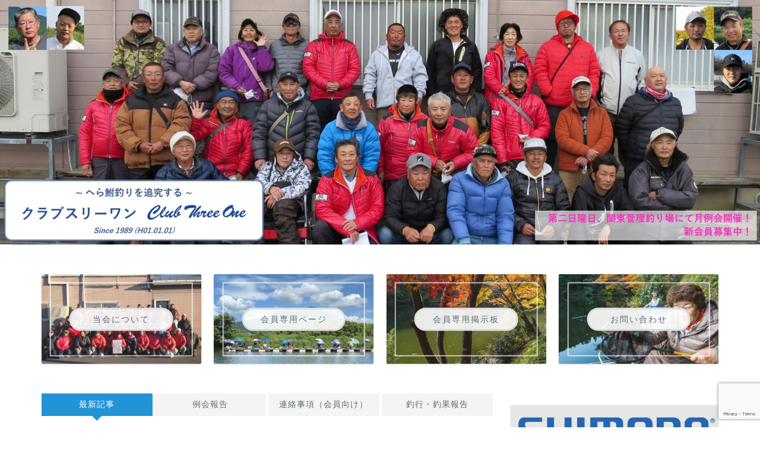

--- FILE ---
content_type: text/html; charset=UTF-8
request_url: http://clubthreeone.com/
body_size: 21726
content:
<!DOCTYPE html>
<html lang="ja">
<head prefix="og: http://ogp.me/ns# fb: http://ogp.me/ns/fb# article: http://ogp.me/ns/article#">
<meta charset="utf-8">
<meta http-equiv="X-UA-Compatible" content="IE=edge">
<meta name="viewport" content="width=device-width, initial-scale=1">
<!-- ここからOGP -->
<meta property="og:type" content="blog">
	<meta property="og:title" content="クラブスリーワン">
	<meta property="og:url" content="https://clubthreeone.com">
			<meta property="og:description" content="">
				<meta property="og:image" content="https://clubthreeone.com/wp-content/uploads/2025/04/トップ_v7.jpg">
	<meta property="og:site_name" content="クラブスリーワン">
<meta property="fb:admins" content="">
<meta name="twitter:card" content="summary">
<!-- ここまでOGP --> 

<link rel="canonical" href="https://clubthreeone.com">
<title>クラブスリーワン -</title>

		<!-- All in One SEO 4.9.3 - aioseo.com -->
	<meta name="robots" content="max-image-preview:large" />
	<link rel="canonical" href="https://clubthreeone.com/" />
	<link rel="next" href="https://clubthreeone.com/page/2/" />
	<meta name="generator" content="All in One SEO (AIOSEO) 4.9.3" />
		<meta property="og:locale" content="ja_JP" />
		<meta property="og:site_name" content="クラブスリーワン -" />
		<meta property="og:type" content="website" />
		<meta property="og:title" content="クラブスリーワン -" />
		<meta property="og:url" content="https://clubthreeone.com/" />
		<meta name="twitter:card" content="summary" />
		<meta name="twitter:title" content="クラブスリーワン -" />
		<script type="application/ld+json" class="aioseo-schema">
			{"@context":"https:\/\/schema.org","@graph":[{"@type":"BreadcrumbList","@id":"https:\/\/clubthreeone.com\/#breadcrumblist","itemListElement":[{"@type":"ListItem","@id":"https:\/\/clubthreeone.com#listItem","position":1,"name":"\u30db\u30fc\u30e0"}]},{"@type":"CollectionPage","@id":"https:\/\/clubthreeone.com\/#collectionpage","url":"https:\/\/clubthreeone.com\/","name":"\u30af\u30e9\u30d6\u30b9\u30ea\u30fc\u30ef\u30f3 -","inLanguage":"ja","isPartOf":{"@id":"https:\/\/clubthreeone.com\/#website"},"breadcrumb":{"@id":"https:\/\/clubthreeone.com\/#breadcrumblist"},"about":{"@id":"https:\/\/clubthreeone.com\/#organization"}},{"@type":"Organization","@id":"https:\/\/clubthreeone.com\/#organization","name":"\u30af\u30e9\u30d6\u30b9\u30ea\u30fc\u30ef\u30f3","url":"https:\/\/clubthreeone.com\/"},{"@type":"WebSite","@id":"https:\/\/clubthreeone.com\/#website","url":"https:\/\/clubthreeone.com\/","name":"\u30af\u30e9\u30d6\u30b9\u30ea\u30fc\u30ef\u30f3","inLanguage":"ja","publisher":{"@id":"https:\/\/clubthreeone.com\/#organization"}}]}
		</script>
		<!-- All in One SEO -->

<link rel='dns-prefetch' href='//webfonts.xserver.jp' />
<link rel='dns-prefetch' href='//cdnjs.cloudflare.com' />
<link rel='dns-prefetch' href='//stats.wp.com' />
<link rel="alternate" type="application/rss+xml" title="クラブスリーワン &raquo; フィード" href="https://clubthreeone.com/feed/" />
<link rel="alternate" type="application/rss+xml" title="クラブスリーワン &raquo; コメントフィード" href="https://clubthreeone.com/comments/feed/" />
<style id='wp-img-auto-sizes-contain-inline-css' type='text/css'>
img:is([sizes=auto i],[sizes^="auto," i]){contain-intrinsic-size:3000px 1500px}
/*# sourceURL=wp-img-auto-sizes-contain-inline-css */
</style>
<style id='wp-emoji-styles-inline-css' type='text/css'>

	img.wp-smiley, img.emoji {
		display: inline !important;
		border: none !important;
		box-shadow: none !important;
		height: 1em !important;
		width: 1em !important;
		margin: 0 0.07em !important;
		vertical-align: -0.1em !important;
		background: none !important;
		padding: 0 !important;
	}
/*# sourceURL=wp-emoji-styles-inline-css */
</style>
<link rel='stylesheet' id='wp-block-library-css' href='http://clubthreeone.com/wp-includes/css/dist/block-library/style.min.css?ver=6.9' type='text/css' media='all' />
<style id='wp-block-heading-inline-css' type='text/css'>
h1:where(.wp-block-heading).has-background,h2:where(.wp-block-heading).has-background,h3:where(.wp-block-heading).has-background,h4:where(.wp-block-heading).has-background,h5:where(.wp-block-heading).has-background,h6:where(.wp-block-heading).has-background{padding:1.25em 2.375em}h1.has-text-align-left[style*=writing-mode]:where([style*=vertical-lr]),h1.has-text-align-right[style*=writing-mode]:where([style*=vertical-rl]),h2.has-text-align-left[style*=writing-mode]:where([style*=vertical-lr]),h2.has-text-align-right[style*=writing-mode]:where([style*=vertical-rl]),h3.has-text-align-left[style*=writing-mode]:where([style*=vertical-lr]),h3.has-text-align-right[style*=writing-mode]:where([style*=vertical-rl]),h4.has-text-align-left[style*=writing-mode]:where([style*=vertical-lr]),h4.has-text-align-right[style*=writing-mode]:where([style*=vertical-rl]),h5.has-text-align-left[style*=writing-mode]:where([style*=vertical-lr]),h5.has-text-align-right[style*=writing-mode]:where([style*=vertical-rl]),h6.has-text-align-left[style*=writing-mode]:where([style*=vertical-lr]),h6.has-text-align-right[style*=writing-mode]:where([style*=vertical-rl]){rotate:180deg}
/*# sourceURL=http://clubthreeone.com/wp-includes/blocks/heading/style.min.css */
</style>
<style id='wp-block-image-inline-css' type='text/css'>
.wp-block-image>a,.wp-block-image>figure>a{display:inline-block}.wp-block-image img{box-sizing:border-box;height:auto;max-width:100%;vertical-align:bottom}@media not (prefers-reduced-motion){.wp-block-image img.hide{visibility:hidden}.wp-block-image img.show{animation:show-content-image .4s}}.wp-block-image[style*=border-radius] img,.wp-block-image[style*=border-radius]>a{border-radius:inherit}.wp-block-image.has-custom-border img{box-sizing:border-box}.wp-block-image.aligncenter{text-align:center}.wp-block-image.alignfull>a,.wp-block-image.alignwide>a{width:100%}.wp-block-image.alignfull img,.wp-block-image.alignwide img{height:auto;width:100%}.wp-block-image .aligncenter,.wp-block-image .alignleft,.wp-block-image .alignright,.wp-block-image.aligncenter,.wp-block-image.alignleft,.wp-block-image.alignright{display:table}.wp-block-image .aligncenter>figcaption,.wp-block-image .alignleft>figcaption,.wp-block-image .alignright>figcaption,.wp-block-image.aligncenter>figcaption,.wp-block-image.alignleft>figcaption,.wp-block-image.alignright>figcaption{caption-side:bottom;display:table-caption}.wp-block-image .alignleft{float:left;margin:.5em 1em .5em 0}.wp-block-image .alignright{float:right;margin:.5em 0 .5em 1em}.wp-block-image .aligncenter{margin-left:auto;margin-right:auto}.wp-block-image :where(figcaption){margin-bottom:1em;margin-top:.5em}.wp-block-image.is-style-circle-mask img{border-radius:9999px}@supports ((-webkit-mask-image:none) or (mask-image:none)) or (-webkit-mask-image:none){.wp-block-image.is-style-circle-mask img{border-radius:0;-webkit-mask-image:url('data:image/svg+xml;utf8,<svg viewBox="0 0 100 100" xmlns="http://www.w3.org/2000/svg"><circle cx="50" cy="50" r="50"/></svg>');mask-image:url('data:image/svg+xml;utf8,<svg viewBox="0 0 100 100" xmlns="http://www.w3.org/2000/svg"><circle cx="50" cy="50" r="50"/></svg>');mask-mode:alpha;-webkit-mask-position:center;mask-position:center;-webkit-mask-repeat:no-repeat;mask-repeat:no-repeat;-webkit-mask-size:contain;mask-size:contain}}:root :where(.wp-block-image.is-style-rounded img,.wp-block-image .is-style-rounded img){border-radius:9999px}.wp-block-image figure{margin:0}.wp-lightbox-container{display:flex;flex-direction:column;position:relative}.wp-lightbox-container img{cursor:zoom-in}.wp-lightbox-container img:hover+button{opacity:1}.wp-lightbox-container button{align-items:center;backdrop-filter:blur(16px) saturate(180%);background-color:#5a5a5a40;border:none;border-radius:4px;cursor:zoom-in;display:flex;height:20px;justify-content:center;opacity:0;padding:0;position:absolute;right:16px;text-align:center;top:16px;width:20px;z-index:100}@media not (prefers-reduced-motion){.wp-lightbox-container button{transition:opacity .2s ease}}.wp-lightbox-container button:focus-visible{outline:3px auto #5a5a5a40;outline:3px auto -webkit-focus-ring-color;outline-offset:3px}.wp-lightbox-container button:hover{cursor:pointer;opacity:1}.wp-lightbox-container button:focus{opacity:1}.wp-lightbox-container button:focus,.wp-lightbox-container button:hover,.wp-lightbox-container button:not(:hover):not(:active):not(.has-background){background-color:#5a5a5a40;border:none}.wp-lightbox-overlay{box-sizing:border-box;cursor:zoom-out;height:100vh;left:0;overflow:hidden;position:fixed;top:0;visibility:hidden;width:100%;z-index:100000}.wp-lightbox-overlay .close-button{align-items:center;cursor:pointer;display:flex;justify-content:center;min-height:40px;min-width:40px;padding:0;position:absolute;right:calc(env(safe-area-inset-right) + 16px);top:calc(env(safe-area-inset-top) + 16px);z-index:5000000}.wp-lightbox-overlay .close-button:focus,.wp-lightbox-overlay .close-button:hover,.wp-lightbox-overlay .close-button:not(:hover):not(:active):not(.has-background){background:none;border:none}.wp-lightbox-overlay .lightbox-image-container{height:var(--wp--lightbox-container-height);left:50%;overflow:hidden;position:absolute;top:50%;transform:translate(-50%,-50%);transform-origin:top left;width:var(--wp--lightbox-container-width);z-index:9999999999}.wp-lightbox-overlay .wp-block-image{align-items:center;box-sizing:border-box;display:flex;height:100%;justify-content:center;margin:0;position:relative;transform-origin:0 0;width:100%;z-index:3000000}.wp-lightbox-overlay .wp-block-image img{height:var(--wp--lightbox-image-height);min-height:var(--wp--lightbox-image-height);min-width:var(--wp--lightbox-image-width);width:var(--wp--lightbox-image-width)}.wp-lightbox-overlay .wp-block-image figcaption{display:none}.wp-lightbox-overlay button{background:none;border:none}.wp-lightbox-overlay .scrim{background-color:#fff;height:100%;opacity:.9;position:absolute;width:100%;z-index:2000000}.wp-lightbox-overlay.active{visibility:visible}@media not (prefers-reduced-motion){.wp-lightbox-overlay.active{animation:turn-on-visibility .25s both}.wp-lightbox-overlay.active img{animation:turn-on-visibility .35s both}.wp-lightbox-overlay.show-closing-animation:not(.active){animation:turn-off-visibility .35s both}.wp-lightbox-overlay.show-closing-animation:not(.active) img{animation:turn-off-visibility .25s both}.wp-lightbox-overlay.zoom.active{animation:none;opacity:1;visibility:visible}.wp-lightbox-overlay.zoom.active .lightbox-image-container{animation:lightbox-zoom-in .4s}.wp-lightbox-overlay.zoom.active .lightbox-image-container img{animation:none}.wp-lightbox-overlay.zoom.active .scrim{animation:turn-on-visibility .4s forwards}.wp-lightbox-overlay.zoom.show-closing-animation:not(.active){animation:none}.wp-lightbox-overlay.zoom.show-closing-animation:not(.active) .lightbox-image-container{animation:lightbox-zoom-out .4s}.wp-lightbox-overlay.zoom.show-closing-animation:not(.active) .lightbox-image-container img{animation:none}.wp-lightbox-overlay.zoom.show-closing-animation:not(.active) .scrim{animation:turn-off-visibility .4s forwards}}@keyframes show-content-image{0%{visibility:hidden}99%{visibility:hidden}to{visibility:visible}}@keyframes turn-on-visibility{0%{opacity:0}to{opacity:1}}@keyframes turn-off-visibility{0%{opacity:1;visibility:visible}99%{opacity:0;visibility:visible}to{opacity:0;visibility:hidden}}@keyframes lightbox-zoom-in{0%{transform:translate(calc((-100vw + var(--wp--lightbox-scrollbar-width))/2 + var(--wp--lightbox-initial-left-position)),calc(-50vh + var(--wp--lightbox-initial-top-position))) scale(var(--wp--lightbox-scale))}to{transform:translate(-50%,-50%) scale(1)}}@keyframes lightbox-zoom-out{0%{transform:translate(-50%,-50%) scale(1);visibility:visible}99%{visibility:visible}to{transform:translate(calc((-100vw + var(--wp--lightbox-scrollbar-width))/2 + var(--wp--lightbox-initial-left-position)),calc(-50vh + var(--wp--lightbox-initial-top-position))) scale(var(--wp--lightbox-scale));visibility:hidden}}
/*# sourceURL=http://clubthreeone.com/wp-includes/blocks/image/style.min.css */
</style>
<style id='wp-block-list-inline-css' type='text/css'>
ol,ul{box-sizing:border-box}:root :where(.wp-block-list.has-background){padding:1.25em 2.375em}
/*# sourceURL=http://clubthreeone.com/wp-includes/blocks/list/style.min.css */
</style>
<style id='global-styles-inline-css' type='text/css'>
:root{--wp--preset--aspect-ratio--square: 1;--wp--preset--aspect-ratio--4-3: 4/3;--wp--preset--aspect-ratio--3-4: 3/4;--wp--preset--aspect-ratio--3-2: 3/2;--wp--preset--aspect-ratio--2-3: 2/3;--wp--preset--aspect-ratio--16-9: 16/9;--wp--preset--aspect-ratio--9-16: 9/16;--wp--preset--color--black: #000000;--wp--preset--color--cyan-bluish-gray: #abb8c3;--wp--preset--color--white: #ffffff;--wp--preset--color--pale-pink: #f78da7;--wp--preset--color--vivid-red: #cf2e2e;--wp--preset--color--luminous-vivid-orange: #ff6900;--wp--preset--color--luminous-vivid-amber: #fcb900;--wp--preset--color--light-green-cyan: #7bdcb5;--wp--preset--color--vivid-green-cyan: #00d084;--wp--preset--color--pale-cyan-blue: #8ed1fc;--wp--preset--color--vivid-cyan-blue: #0693e3;--wp--preset--color--vivid-purple: #9b51e0;--wp--preset--gradient--vivid-cyan-blue-to-vivid-purple: linear-gradient(135deg,rgb(6,147,227) 0%,rgb(155,81,224) 100%);--wp--preset--gradient--light-green-cyan-to-vivid-green-cyan: linear-gradient(135deg,rgb(122,220,180) 0%,rgb(0,208,130) 100%);--wp--preset--gradient--luminous-vivid-amber-to-luminous-vivid-orange: linear-gradient(135deg,rgb(252,185,0) 0%,rgb(255,105,0) 100%);--wp--preset--gradient--luminous-vivid-orange-to-vivid-red: linear-gradient(135deg,rgb(255,105,0) 0%,rgb(207,46,46) 100%);--wp--preset--gradient--very-light-gray-to-cyan-bluish-gray: linear-gradient(135deg,rgb(238,238,238) 0%,rgb(169,184,195) 100%);--wp--preset--gradient--cool-to-warm-spectrum: linear-gradient(135deg,rgb(74,234,220) 0%,rgb(151,120,209) 20%,rgb(207,42,186) 40%,rgb(238,44,130) 60%,rgb(251,105,98) 80%,rgb(254,248,76) 100%);--wp--preset--gradient--blush-light-purple: linear-gradient(135deg,rgb(255,206,236) 0%,rgb(152,150,240) 100%);--wp--preset--gradient--blush-bordeaux: linear-gradient(135deg,rgb(254,205,165) 0%,rgb(254,45,45) 50%,rgb(107,0,62) 100%);--wp--preset--gradient--luminous-dusk: linear-gradient(135deg,rgb(255,203,112) 0%,rgb(199,81,192) 50%,rgb(65,88,208) 100%);--wp--preset--gradient--pale-ocean: linear-gradient(135deg,rgb(255,245,203) 0%,rgb(182,227,212) 50%,rgb(51,167,181) 100%);--wp--preset--gradient--electric-grass: linear-gradient(135deg,rgb(202,248,128) 0%,rgb(113,206,126) 100%);--wp--preset--gradient--midnight: linear-gradient(135deg,rgb(2,3,129) 0%,rgb(40,116,252) 100%);--wp--preset--font-size--small: 13px;--wp--preset--font-size--medium: 20px;--wp--preset--font-size--large: 36px;--wp--preset--font-size--x-large: 42px;--wp--preset--spacing--20: 0.44rem;--wp--preset--spacing--30: 0.67rem;--wp--preset--spacing--40: 1rem;--wp--preset--spacing--50: 1.5rem;--wp--preset--spacing--60: 2.25rem;--wp--preset--spacing--70: 3.38rem;--wp--preset--spacing--80: 5.06rem;--wp--preset--shadow--natural: 6px 6px 9px rgba(0, 0, 0, 0.2);--wp--preset--shadow--deep: 12px 12px 50px rgba(0, 0, 0, 0.4);--wp--preset--shadow--sharp: 6px 6px 0px rgba(0, 0, 0, 0.2);--wp--preset--shadow--outlined: 6px 6px 0px -3px rgb(255, 255, 255), 6px 6px rgb(0, 0, 0);--wp--preset--shadow--crisp: 6px 6px 0px rgb(0, 0, 0);}:where(.is-layout-flex){gap: 0.5em;}:where(.is-layout-grid){gap: 0.5em;}body .is-layout-flex{display: flex;}.is-layout-flex{flex-wrap: wrap;align-items: center;}.is-layout-flex > :is(*, div){margin: 0;}body .is-layout-grid{display: grid;}.is-layout-grid > :is(*, div){margin: 0;}:where(.wp-block-columns.is-layout-flex){gap: 2em;}:where(.wp-block-columns.is-layout-grid){gap: 2em;}:where(.wp-block-post-template.is-layout-flex){gap: 1.25em;}:where(.wp-block-post-template.is-layout-grid){gap: 1.25em;}.has-black-color{color: var(--wp--preset--color--black) !important;}.has-cyan-bluish-gray-color{color: var(--wp--preset--color--cyan-bluish-gray) !important;}.has-white-color{color: var(--wp--preset--color--white) !important;}.has-pale-pink-color{color: var(--wp--preset--color--pale-pink) !important;}.has-vivid-red-color{color: var(--wp--preset--color--vivid-red) !important;}.has-luminous-vivid-orange-color{color: var(--wp--preset--color--luminous-vivid-orange) !important;}.has-luminous-vivid-amber-color{color: var(--wp--preset--color--luminous-vivid-amber) !important;}.has-light-green-cyan-color{color: var(--wp--preset--color--light-green-cyan) !important;}.has-vivid-green-cyan-color{color: var(--wp--preset--color--vivid-green-cyan) !important;}.has-pale-cyan-blue-color{color: var(--wp--preset--color--pale-cyan-blue) !important;}.has-vivid-cyan-blue-color{color: var(--wp--preset--color--vivid-cyan-blue) !important;}.has-vivid-purple-color{color: var(--wp--preset--color--vivid-purple) !important;}.has-black-background-color{background-color: var(--wp--preset--color--black) !important;}.has-cyan-bluish-gray-background-color{background-color: var(--wp--preset--color--cyan-bluish-gray) !important;}.has-white-background-color{background-color: var(--wp--preset--color--white) !important;}.has-pale-pink-background-color{background-color: var(--wp--preset--color--pale-pink) !important;}.has-vivid-red-background-color{background-color: var(--wp--preset--color--vivid-red) !important;}.has-luminous-vivid-orange-background-color{background-color: var(--wp--preset--color--luminous-vivid-orange) !important;}.has-luminous-vivid-amber-background-color{background-color: var(--wp--preset--color--luminous-vivid-amber) !important;}.has-light-green-cyan-background-color{background-color: var(--wp--preset--color--light-green-cyan) !important;}.has-vivid-green-cyan-background-color{background-color: var(--wp--preset--color--vivid-green-cyan) !important;}.has-pale-cyan-blue-background-color{background-color: var(--wp--preset--color--pale-cyan-blue) !important;}.has-vivid-cyan-blue-background-color{background-color: var(--wp--preset--color--vivid-cyan-blue) !important;}.has-vivid-purple-background-color{background-color: var(--wp--preset--color--vivid-purple) !important;}.has-black-border-color{border-color: var(--wp--preset--color--black) !important;}.has-cyan-bluish-gray-border-color{border-color: var(--wp--preset--color--cyan-bluish-gray) !important;}.has-white-border-color{border-color: var(--wp--preset--color--white) !important;}.has-pale-pink-border-color{border-color: var(--wp--preset--color--pale-pink) !important;}.has-vivid-red-border-color{border-color: var(--wp--preset--color--vivid-red) !important;}.has-luminous-vivid-orange-border-color{border-color: var(--wp--preset--color--luminous-vivid-orange) !important;}.has-luminous-vivid-amber-border-color{border-color: var(--wp--preset--color--luminous-vivid-amber) !important;}.has-light-green-cyan-border-color{border-color: var(--wp--preset--color--light-green-cyan) !important;}.has-vivid-green-cyan-border-color{border-color: var(--wp--preset--color--vivid-green-cyan) !important;}.has-pale-cyan-blue-border-color{border-color: var(--wp--preset--color--pale-cyan-blue) !important;}.has-vivid-cyan-blue-border-color{border-color: var(--wp--preset--color--vivid-cyan-blue) !important;}.has-vivid-purple-border-color{border-color: var(--wp--preset--color--vivid-purple) !important;}.has-vivid-cyan-blue-to-vivid-purple-gradient-background{background: var(--wp--preset--gradient--vivid-cyan-blue-to-vivid-purple) !important;}.has-light-green-cyan-to-vivid-green-cyan-gradient-background{background: var(--wp--preset--gradient--light-green-cyan-to-vivid-green-cyan) !important;}.has-luminous-vivid-amber-to-luminous-vivid-orange-gradient-background{background: var(--wp--preset--gradient--luminous-vivid-amber-to-luminous-vivid-orange) !important;}.has-luminous-vivid-orange-to-vivid-red-gradient-background{background: var(--wp--preset--gradient--luminous-vivid-orange-to-vivid-red) !important;}.has-very-light-gray-to-cyan-bluish-gray-gradient-background{background: var(--wp--preset--gradient--very-light-gray-to-cyan-bluish-gray) !important;}.has-cool-to-warm-spectrum-gradient-background{background: var(--wp--preset--gradient--cool-to-warm-spectrum) !important;}.has-blush-light-purple-gradient-background{background: var(--wp--preset--gradient--blush-light-purple) !important;}.has-blush-bordeaux-gradient-background{background: var(--wp--preset--gradient--blush-bordeaux) !important;}.has-luminous-dusk-gradient-background{background: var(--wp--preset--gradient--luminous-dusk) !important;}.has-pale-ocean-gradient-background{background: var(--wp--preset--gradient--pale-ocean) !important;}.has-electric-grass-gradient-background{background: var(--wp--preset--gradient--electric-grass) !important;}.has-midnight-gradient-background{background: var(--wp--preset--gradient--midnight) !important;}.has-small-font-size{font-size: var(--wp--preset--font-size--small) !important;}.has-medium-font-size{font-size: var(--wp--preset--font-size--medium) !important;}.has-large-font-size{font-size: var(--wp--preset--font-size--large) !important;}.has-x-large-font-size{font-size: var(--wp--preset--font-size--x-large) !important;}
/*# sourceURL=global-styles-inline-css */
</style>

<style id='classic-theme-styles-inline-css' type='text/css'>
/*! This file is auto-generated */
.wp-block-button__link{color:#fff;background-color:#32373c;border-radius:9999px;box-shadow:none;text-decoration:none;padding:calc(.667em + 2px) calc(1.333em + 2px);font-size:1.125em}.wp-block-file__button{background:#32373c;color:#fff;text-decoration:none}
/*# sourceURL=/wp-includes/css/classic-themes.min.css */
</style>
<link rel='stylesheet' id='bbp-default-css' href='http://clubthreeone.com/wp-content/plugins/bbpress/templates/default/css/bbpress.min.css?ver=2.6.14' type='text/css' media='all' />
<link rel='stylesheet' id='contact-form-7-css' href='http://clubthreeone.com/wp-content/plugins/contact-form-7/includes/css/styles.css?ver=6.1.4' type='text/css' media='all' />
<link rel='stylesheet' id='theme-style-css' href='http://clubthreeone.com/wp-content/themes/jin/style.css?ver=6.9' type='text/css' media='all' />
<link rel='stylesheet' id='swiper-style-css' href='https://cdnjs.cloudflare.com/ajax/libs/Swiper/4.0.7/css/swiper.min.css?ver=6.9' type='text/css' media='all' />
<link rel='stylesheet' id='wpforo-widgets-css' href='http://clubthreeone.com/wp-content/plugins/wpforo/themes/2022/widgets.css?ver=2.4.13' type='text/css' media='all' />
<link rel='stylesheet' id='gdatt-attachments-css' href='http://clubthreeone.com/wp-content/plugins/gd-bbpress-attachments/css/front.min.css?ver=4.9.3_b2830_free' type='text/css' media='all' />
<link rel='stylesheet' id='wpforo-dynamic-style-css' href='https://clubthreeone.com/wp-content/uploads/wpforo/assets/colors.css?ver=2.4.13.a5584ad99baa1460b6084468f1b02934' type='text/css' media='all' />
<script type="text/javascript" src="http://clubthreeone.com/wp-includes/js/jquery/jquery.min.js?ver=3.7.1" id="jquery-core-js"></script>
<script type="text/javascript" src="http://clubthreeone.com/wp-includes/js/jquery/jquery-migrate.min.js?ver=3.4.1" id="jquery-migrate-js"></script>
<script type="text/javascript" src="//webfonts.xserver.jp/js/xserverv3.js?fadein=0&amp;ver=2.0.9" id="typesquare_std-js"></script>
<link rel="https://api.w.org/" href="https://clubthreeone.com/wp-json/" />	<style>img#wpstats{display:none}</style>
			<style type="text/css">
		#wrapper {
			background-color: #ffffff;
			background-image: url();
					}

		.related-entry-headline-text span:before,
		#comment-title span:before,
		#reply-title span:before {
			background-color: #2294d6;
			border-color: #2294d6 !important;
		}

		#breadcrumb:after,
		#page-top a {
			background-color: #5e6c77;
		}

		#footer-widget-area {
			background-color: #5e6c77;
			border: none !important;
		}

		.footer-inner a #copyright,
		#copyright-center {
			border-color: taransparent !important;
			color: #5e6c77 !important;
		}

		.page-top-footer a {
			color: #5e6c77 !important;
		}

		#breadcrumb ul li,
		#breadcrumb ul li a {
			color: #5e6c77 !important;
		}

		body,
		a,
		a:link,
		a:visited,
		.my-profile,
		.widgettitle,
		.tabBtn-mag label {
			color: #5e6c77;
		}

		a:hover {
			color: #ff6768;
		}

		.widget_nav_menu ul>li>a:before,
		.widget_categories ul>li>a:before,
		.widget_pages ul>li>a:before,
		.widget_recent_entries ul>li>a:before,
		.widget_archive ul>li>a:before,
		.widget_archive form:after,
		.widget_categories form:after,
		.widget_nav_menu ul>li>ul.sub-menu>li>a:before,
		.widget_categories ul>li>.children>li>a:before,
		.widget_pages ul>li>.children>li>a:before,
		.widget_nav_menu ul>li>ul.sub-menu>li>ul.sub-menu li>a:before,
		.widget_categories ul>li>.children>li>.children li>a:before,
		.widget_pages ul>li>.children>li>.children li>a:before {
			color: #2294d6;
		}

		.widget_nav_menu ul .sub-menu .sub-menu li a:before {
			background-color: #5e6c77 !important;
		}

		.d--labeling-act-border {
			border-color: rgba(94, 108, 119, 0.18);
		}

		.c--labeling-act.d--labeling-act-solid {
			background-color: rgba(94, 108, 119, 0.06);
		}

		.a--labeling-act {
			color: rgba(94, 108, 119, 0.6);
		}

		.a--labeling-small-act span {
			background-color: rgba(94, 108, 119, 0.21);
		}

		.c--labeling-act.d--labeling-act-strong {
			background-color: rgba(94, 108, 119, 0.045);
		}

		.d--labeling-act-strong .a--labeling-act {
			color: rgba(94, 108, 119, 0.75);
		}


		footer .footer-widget,
		footer .footer-widget a,
		footer .footer-widget ul li,
		.footer-widget.widget_nav_menu ul>li>a:before,
		.footer-widget.widget_categories ul>li>a:before,
		.footer-widget.widget_recent_entries ul>li>a:before,
		.footer-widget.widget_pages ul>li>a:before,
		.footer-widget.widget_archive ul>li>a:before,
		footer .widget_tag_cloud .tagcloud a:before {
			color: #7a6e71 !important;
			border-color: #7a6e71 !important;
		}

		footer .footer-widget .widgettitle {
			color: #7a6e71 !important;
			border-color: #2294d6 !important;
		}

		footer .widget_nav_menu ul .children .children li a:before,
		footer .widget_categories ul .children .children li a:before,
		footer .widget_nav_menu ul .sub-menu .sub-menu li a:before {
			background-color: #7a6e71 !important;
		}

		#drawernav a:hover,
		.post-list-title,
		#prev-next p,
		#toc_container .toc_list li a {
			color: #5e6c77 !important;
		}

		#header-box {
			background-color: #2294d6;
		}

		@media (min-width: 768px) {

			#header-box .header-box10-bg:before,
			#header-box .header-box11-bg:before {
				border-radius: 2px;
			}
		}

		@media (min-width: 768px) {
			.top-image-meta {
				margin-top: calc(50px - 30px);
			}
		}

		@media (min-width: 1200px) {
			.top-image-meta {
				margin-top: calc(50px);
			}
		}

		.pickup-contents:before {
			background-color: #2294d6 !important;
		}

		.main-image-text {
			color: #2b7abf;
		}

		.main-image-text-sub {
			color: #ffffff;
		}

		@media (min-width: 481px) {
			#site-info {
				padding-top: 20px !important;
				padding-bottom: 20px !important;
			}
		}

		#site-info span a {
			color: #ffffff !important;
		}

		#headmenu .headsns .line a svg {
			fill: #ffffff !important;
		}

		#headmenu .headsns a,
		#headmenu {
			color: #ffffff !important;
			border-color: #ffffff !important;
		}

		.profile-follow .line-sns a svg {
			fill: #2294d6 !important;
		}

		.profile-follow .line-sns a:hover svg {
			fill: #2294d6 !important;
		}

		.profile-follow a {
			color: #2294d6 !important;
			border-color: #2294d6 !important;
		}

		.profile-follow a:hover,
		#headmenu .headsns a:hover {
			color: #2294d6 !important;
			border-color: #2294d6 !important;
		}

		.search-box:hover {
			color: #2294d6 !important;
			border-color: #2294d6 !important;
		}

		#header #headmenu .headsns .line a:hover svg {
			fill: #2294d6 !important;
		}

		.cps-icon-bar,
		#navtoggle:checked+.sp-menu-open .cps-icon-bar {
			background-color: #ffffff;
		}

		#nav-container {
			background-color: #ffffff;
		}

		.menu-box .menu-item svg {
			fill: #5e6c77;
		}

		#drawernav ul.menu-box>li>a,
		#drawernav2 ul.menu-box>li>a,
		#drawernav3 ul.menu-box>li>a,
		#drawernav4 ul.menu-box>li>a,
		#drawernav5 ul.menu-box>li>a,
		#drawernav ul.menu-box>li.menu-item-has-children:after,
		#drawernav2 ul.menu-box>li.menu-item-has-children:after,
		#drawernav3 ul.menu-box>li.menu-item-has-children:after,
		#drawernav4 ul.menu-box>li.menu-item-has-children:after,
		#drawernav5 ul.menu-box>li.menu-item-has-children:after {
			color: #5e6c77 !important;
		}

		#drawernav ul.menu-box li a,
		#drawernav2 ul.menu-box li a,
		#drawernav3 ul.menu-box li a,
		#drawernav4 ul.menu-box li a,
		#drawernav5 ul.menu-box li a {
			font-size: 12px !important;
		}

		#drawernav3 ul.menu-box>li {
			color: #5e6c77 !important;
		}

		#drawernav4 .menu-box>.menu-item>a:after,
		#drawernav3 .menu-box>.menu-item>a:after,
		#drawernav .menu-box>.menu-item>a:after {
			background-color: #5e6c77 !important;
		}

		#drawernav2 .menu-box>.menu-item:hover,
		#drawernav5 .menu-box>.menu-item:hover {
			border-top-color: #2294d6 !important;
		}

		.cps-info-bar a {
			background-color: #33c4ba !important;
		}

		@media (min-width: 768px) {
			.post-list-mag .post-list-item:not(:nth-child(2n)) {
				margin-right: 2.6%;
			}
		}

		@media (min-width: 768px) {

			#tab-1:checked~.tabBtn-mag li [for="tab-1"]:after,
			#tab-2:checked~.tabBtn-mag li [for="tab-2"]:after,
			#tab-3:checked~.tabBtn-mag li [for="tab-3"]:after,
			#tab-4:checked~.tabBtn-mag li [for="tab-4"]:after {
				border-top-color: #2294d6 !important;
			}

			.tabBtn-mag label {
				border-bottom-color: #2294d6 !important;
			}
		}

		#tab-1:checked~.tabBtn-mag li [for="tab-1"],
		#tab-2:checked~.tabBtn-mag li [for="tab-2"],
		#tab-3:checked~.tabBtn-mag li [for="tab-3"],
		#tab-4:checked~.tabBtn-mag li [for="tab-4"],
		#prev-next a.next:after,
		#prev-next a.prev:after,
		.more-cat-button a:hover span:before {
			background-color: #2294d6 !important;
		}


		.swiper-slide .post-list-cat,
		.post-list-mag .post-list-cat,
		.post-list-mag3col .post-list-cat,
		.post-list-mag-sp1col .post-list-cat,
		.swiper-pagination-bullet-active,
		.pickup-cat,
		.post-list .post-list-cat,
		#breadcrumb .bcHome a:hover span:before,
		.popular-item:nth-child(1) .pop-num,
		.popular-item:nth-child(2) .pop-num,
		.popular-item:nth-child(3) .pop-num {
			background-color: #2294d6 !important;
		}

		.sidebar-btn a,
		.profile-sns-menu {
			background-color: #2294d6 !important;
		}

		.sp-sns-menu a,
		.pickup-contents-box a:hover .pickup-title {
			border-color: #2294d6 !important;
			color: #2294d6 !important;
		}

		.pro-line svg {
			fill: #2294d6 !important;
		}

		.cps-post-cat a,
		.meta-cat,
		.popular-cat {
			background-color: #2294d6 !important;
			border-color: #2294d6 !important;
		}

		.tagicon,
		.tag-box a,
		#toc_container .toc_list>li,
		#toc_container .toc_title {
			color: #2294d6 !important;
		}

		.widget_tag_cloud a::before {
			color: #5e6c77 !important;
		}

		.tag-box a,
		#toc_container:before {
			border-color: #2294d6 !important;
		}

		.cps-post-cat a:hover {
			color: #ff6768 !important;
		}

		.pagination li:not([class*="current"]) a:hover,
		.widget_tag_cloud a:hover {
			background-color: #2294d6 !important;
		}

		.pagination li:not([class*="current"]) a:hover {
			opacity: 0.5 !important;
		}

		.pagination li.current a {
			background-color: #2294d6 !important;
			border-color: #2294d6 !important;
		}

		.nextpage a:hover span {
			color: #2294d6 !important;
			border-color: #2294d6 !important;
		}

		.cta-content:before {
			background-color: #2294d6 !important;
		}

		.cta-text,
		.info-title {
			color: #7a6e71 !important;
		}

		#footer-widget-area.footer_style1 .widgettitle {
			border-color: #2294d6 !important;
		}

		.sidebar_style1 .widgettitle,
		.sidebar_style5 .widgettitle {
			border-color: #2294d6 !important;
		}

		.sidebar_style2 .widgettitle,
		.sidebar_style4 .widgettitle,
		.sidebar_style6 .widgettitle,
		#home-bottom-widget .widgettitle,
		#home-top-widget .widgettitle,
		#post-bottom-widget .widgettitle,
		#post-top-widget .widgettitle {
			background-color: #2294d6 !important;
		}

		#home-bottom-widget .widget_search .search-box input[type="submit"],
		#home-top-widget .widget_search .search-box input[type="submit"],
		#post-bottom-widget .widget_search .search-box input[type="submit"],
		#post-top-widget .widget_search .search-box input[type="submit"] {
			background-color: #2294d6 !important;
		}

		.tn-logo-size {
			font-size: 240% !important;
		}

		@media (min-width: 481px) {
			.tn-logo-size img {
				width: calc(240%*0.5) !important;
			}
		}

		@media (min-width: 768px) {
			.tn-logo-size img {
				width: calc(240%*2.2) !important;
			}
		}

		@media (min-width: 1200px) {
			.tn-logo-size img {
				width: 240% !important;
			}
		}

		.sp-logo-size {
			font-size: 120% !important;
		}

		.sp-logo-size img {
			width: 120% !important;
		}

		.cps-post-main ul>li:before,
		.cps-post-main ol>li:before {
			background-color: #2294d6 !important;
		}

		.profile-card .profile-title {
			background-color: #2294d6 !important;
		}

		.profile-card {
			border-color: #2294d6 !important;
		}

		.cps-post-main a {
			color: #ff6768;
		}

		.cps-post-main .marker {
			background: -webkit-linear-gradient(transparent 80%, #ffe2e2 0%);
			background: linear-gradient(transparent 80%, #ffe2e2 0%);
		}

		.cps-post-main .marker2 {
			background: -webkit-linear-gradient(transparent 80%, #ffe8f0 0%);
			background: linear-gradient(transparent 80%, #ffe8f0 0%);
		}

		.cps-post-main .jic-sc {
			color: #e9546b;
		}


		.simple-box1 {
			border-color: #51a5d6 !important;
		}

		.simple-box2 {
			border-color: #f2bf7d !important;
		}

		.simple-box3 {
			border-color: #2294d6 !important;
		}

		.simple-box4 {
			border-color: #7badd8 !important;
		}

		.simple-box4:before {
			background-color: #7badd8;
		}

		.simple-box5 {
			border-color: #e896c7 !important;
		}

		.simple-box5:before {
			background-color: #e896c7;
		}

		.simple-box6 {
			background-color: #fffdef !important;
		}

		.simple-box7 {
			border-color: #def1f9 !important;
		}

		.simple-box7:before {
			background-color: #def1f9 !important;
		}

		.simple-box8 {
			border-color: #96ddc1 !important;
		}

		.simple-box8:before {
			background-color: #96ddc1 !important;
		}

		.simple-box9:before {
			background-color: #e1c0e8 !important;
		}

		.simple-box9:after {
			border-color: #e1c0e8 #e1c0e8 #fff #fff !important;
		}

		.kaisetsu-box1:before,
		.kaisetsu-box1-title {
			background-color: #ffb49e !important;
		}

		.kaisetsu-box2 {
			border-color: #6396a3 !important;
		}

		.kaisetsu-box2-title {
			background-color: #6396a3 !important;
		}

		.kaisetsu-box4 {
			border-color: #ea91a9 !important;
		}

		.kaisetsu-box4-title {
			background-color: #ea91a9 !important;
		}

		.kaisetsu-box5:before {
			background-color: #57b3ba !important;
		}

		.kaisetsu-box5-title {
			background-color: #57b3ba !important;
		}

		.concept-box1 {
			border-color: #85db8f !important;
		}

		.concept-box1:after {
			background-color: #85db8f !important;
		}

		.concept-box1:before {
			content: "ポイント" !important;
			color: #85db8f !important;
		}

		.concept-box2 {
			border-color: #f7cf6a !important;
		}

		.concept-box2:after {
			background-color: #f7cf6a !important;
		}

		.concept-box2:before {
			content: "注意点" !important;
			color: #f7cf6a !important;
		}

		.concept-box3 {
			border-color: #86cee8 !important;
		}

		.concept-box3:after {
			background-color: #86cee8 !important;
		}

		.concept-box3:before {
			content: "良い例" !important;
			color: #86cee8 !important;
		}

		.concept-box4 {
			border-color: #ed8989 !important;
		}

		.concept-box4:after {
			background-color: #ed8989 !important;
		}

		.concept-box4:before {
			content: "悪い例" !important;
			color: #ed8989 !important;
		}

		.concept-box5 {
			border-color: #9e9e9e !important;
		}

		.concept-box5:after {
			background-color: #9e9e9e !important;
		}

		.concept-box5:before {
			content: "参考" !important;
			color: #9e9e9e !important;
		}

		.concept-box6 {
			border-color: #8eaced !important;
		}

		.concept-box6:after {
			background-color: #8eaced !important;
		}

		.concept-box6:before {
			content: "メモ" !important;
			color: #8eaced !important;
		}

		.innerlink-box1,
		.blog-card {
			border-color: #ff6868 !important;
		}

		.innerlink-box1-title {
			background-color: #ff6868 !important;
			border-color: #ff6868 !important;
		}

		.innerlink-box1:before,
		.blog-card-hl-box {
			background-color: #ff6868 !important;
		}

		.jin-ac-box01-title::after {
			color: #2294d6;
		}

		.color-button01 a,
		.color-button01 a:hover,
		.color-button01:before {
			background-color: #2294d6 !important;
		}

		.top-image-btn-color a,
		.top-image-btn-color a:hover,
		.top-image-btn-color:before {
			background-color: #ffcd44 !important;
		}

		.color-button02 a,
		.color-button02 a:hover,
		.color-button02:before {
			background-color: #ff6868 !important;
		}

		.color-button01-big a,
		.color-button01-big a:hover,
		.color-button01-big:before {
			background-color: #ff6768 !important;
		}

		.color-button01-big a,
		.color-button01-big:before {
			border-radius: 50px !important;
		}

		.color-button01-big a {
			padding-top: 20px !important;
			padding-bottom: 20px !important;
		}

		.color-button02-big a,
		.color-button02-big a:hover,
		.color-button02-big:before {
			background-color: #3b9dd6 !important;
		}

		.color-button02-big a,
		.color-button02-big:before {
			border-radius: 40px !important;
		}

		.color-button02-big a {
			padding-top: 20px !important;
			padding-bottom: 20px !important;
		}

		.color-button01-big {
			width: 75% !important;
		}

		.color-button02-big {
			width: 75% !important;
		}

		.top-image-btn-color a:hover,
		.color-button01 a:hover,
		.color-button02 a:hover,
		.color-button01-big a:hover,
		.color-button02-big a:hover {
			opacity: 1;
		}

		.h2-style01 h2,
		.h2-style02 h2:before,
		.h2-style03 h2,
		.h2-style04 h2:before,
		.h2-style05 h2,
		.h2-style07 h2:before,
		.h2-style07 h2:after,
		.h3-style03 h3:before,
		.h3-style02 h3:before,
		.h3-style05 h3:before,
		.h3-style07 h3:before,
		.h2-style08 h2:after,
		.h2-style10 h2:before,
		.h2-style10 h2:after,
		.h3-style02 h3:after,
		.h4-style02 h4:before {
			background-color: #2294d6 !important;
		}

		.h3-style01 h3,
		.h3-style04 h3,
		.h3-style05 h3,
		.h3-style06 h3,
		.h4-style01 h4,
		.h2-style02 h2,
		.h2-style08 h2,
		.h2-style08 h2:before,
		.h2-style09 h2,
		.h4-style03 h4 {
			border-color: #2294d6 !important;
		}

		.h2-style05 h2:before {
			border-top-color: #2294d6 !important;
		}

		.h2-style06 h2:before,
		.sidebar_style3 .widgettitle:after {
			background-image: linear-gradient(-45deg,
					transparent 25%,
					#2294d6 25%,
					#2294d6 50%,
					transparent 50%,
					transparent 75%,
					#2294d6 75%,
					#2294d6);
		}

		.jin-h2-icons.h2-style02 h2 .jic:before,
		.jin-h2-icons.h2-style04 h2 .jic:before,
		.jin-h2-icons.h2-style06 h2 .jic:before,
		.jin-h2-icons.h2-style07 h2 .jic:before,
		.jin-h2-icons.h2-style08 h2 .jic:before,
		.jin-h2-icons.h2-style09 h2 .jic:before,
		.jin-h2-icons.h2-style10 h2 .jic:before,
		.jin-h3-icons.h3-style01 h3 .jic:before,
		.jin-h3-icons.h3-style02 h3 .jic:before,
		.jin-h3-icons.h3-style03 h3 .jic:before,
		.jin-h3-icons.h3-style04 h3 .jic:before,
		.jin-h3-icons.h3-style05 h3 .jic:before,
		.jin-h3-icons.h3-style06 h3 .jic:before,
		.jin-h3-icons.h3-style07 h3 .jic:before,
		.jin-h4-icons.h4-style01 h4 .jic:before,
		.jin-h4-icons.h4-style02 h4 .jic:before,
		.jin-h4-icons.h4-style03 h4 .jic:before,
		.jin-h4-icons.h4-style04 h4 .jic:before {
			color: #2294d6;
		}

		@media all and (-ms-high-contrast:none) {

			*::-ms-backdrop,
			.color-button01:before,
			.color-button02:before,
			.color-button01-big:before,
			.color-button02-big:before {
				background-color: #595857 !important;
			}
		}

		.jin-lp-h2 h2,
		.jin-lp-h2 h2 {
			background-color: transparent !important;
			border-color: transparent !important;
			color: #5e6c77 !important;
		}

		.jincolumn-h3style2 {
			border-color: #2294d6 !important;
		}

		.jinlph2-style1 h2:first-letter {
			color: #2294d6 !important;
		}

		.jinlph2-style2 h2,
		.jinlph2-style3 h2 {
			border-color: #2294d6 !important;
		}

		.jin-photo-title .jin-fusen1-down,
		.jin-photo-title .jin-fusen1-even,
		.jin-photo-title .jin-fusen1-up {
			border-left-color: #2294d6;
		}

		.jin-photo-title .jin-fusen2,
		.jin-photo-title .jin-fusen3 {
			background-color: #2294d6;
		}

		.jin-photo-title .jin-fusen2:before,
		.jin-photo-title .jin-fusen3:before {
			border-top-color: #2294d6;
		}

		.has-huge-font-size {
			font-size: 42px !important;
		}

		.has-large-font-size {
			font-size: 36px !important;
		}

		.has-medium-font-size {
			font-size: 20px !important;
		}

		.has-normal-font-size {
			font-size: 16px !important;
		}

		.has-small-font-size {
			font-size: 13px !important;
		}
	</style>
<link rel="next" href="https://clubthreeone.com/page/2/" />
	<style type="text/css">
		/*<!-- rtoc -->*/
		.rtoc-mokuji-content {
			background-color: ;
		}

		.rtoc-mokuji-content.frame1 {
			border: 1px solid ;
		}

		.rtoc-mokuji-content #rtoc-mokuji-title {
			color: ;
		}

		.rtoc-mokuji-content .rtoc-mokuji li>a {
			color: ;
		}

		.rtoc-mokuji-content .mokuji_ul.level-1>.rtoc-item::before {
			background-color:  !important;
		}

		.rtoc-mokuji-content .mokuji_ul.level-2>.rtoc-item::before {
			background-color:  !important;
		}

		.rtoc-mokuji-content.frame2::before,
		.rtoc-mokuji-content.frame3,
		.rtoc-mokuji-content.frame4,
		.rtoc-mokuji-content.frame5 {
			border-color:  !important;
		}

		.rtoc-mokuji-content.frame5::before,
		.rtoc-mokuji-content.frame5::after {
			background-color: ;
		}

		.widget_block #rtoc-mokuji-widget-wrapper .rtoc-mokuji.level-1 .rtoc-item.rtoc-current:after,
		.widget #rtoc-mokuji-widget-wrapper .rtoc-mokuji.level-1 .rtoc-item.rtoc-current:after,
		#scrollad #rtoc-mokuji-widget-wrapper .rtoc-mokuji.level-1 .rtoc-item.rtoc-current:after,
		#sideBarTracking #rtoc-mokuji-widget-wrapper .rtoc-mokuji.level-1 .rtoc-item.rtoc-current:after {
			background-color:  !important;
		}

		.cls-1,
		.cls-2 {
			stroke: ;
		}

		.rtoc-mokuji-content .decimal_ol.level-2>.rtoc-item::before,
		.rtoc-mokuji-content .mokuji_ol.level-2>.rtoc-item::before,
		.rtoc-mokuji-content .decimal_ol.level-2>.rtoc-item::after,
		.rtoc-mokuji-content .decimal_ol.level-2>.rtoc-item::after {
			color: ;
			background-color: ;
		}

		.rtoc-mokuji-content .rtoc-mokuji.level-1>.rtoc-item::before {
			color: ;
		}

		.rtoc-mokuji-content .decimal_ol>.rtoc-item::after {
			background-color: ;
		}

		.rtoc-mokuji-content .decimal_ol>.rtoc-item::before {
			color: ;
		}

		/*rtoc_return*/
		#rtoc_return a::before {
			background-image: url(http://clubthreeone.com/wp-content/plugins/rich-table-of-content/include/../img/rtoc_return.png);
		}

		#rtoc_return a {
			background-color:  !important;
		}

		/* アクセントポイント */
		.rtoc-mokuji-content .level-1>.rtoc-item #rtocAC.accent-point::after {
			background-color: ;
		}

		.rtoc-mokuji-content .level-2>.rtoc-item #rtocAC.accent-point::after {
			background-color: ;
		}
		.rtoc-mokuji-content.frame6,
		.rtoc-mokuji-content.frame7::before,
		.rtoc-mokuji-content.frame8::before {
			border-color: ;
		}

		.rtoc-mokuji-content.frame6 #rtoc-mokuji-title,
		.rtoc-mokuji-content.frame7 #rtoc-mokuji-title::after {
			background-color: ;
		}

		#rtoc-mokuji-wrapper.rtoc-mokuji-content.rtoc_h2_timeline .mokuji_ol.level-1>.rtoc-item::after,
		#rtoc-mokuji-wrapper.rtoc-mokuji-content.rtoc_h2_timeline .level-1.decimal_ol>.rtoc-item::after,
		#rtoc-mokuji-wrapper.rtoc-mokuji-content.rtoc_h3_timeline .mokuji_ol.level-2>.rtoc-item::after,
		#rtoc-mokuji-wrapper.rtoc-mokuji-content.rtoc_h3_timeline .mokuji_ol.level-2>.rtoc-item::after,
		.rtoc-mokuji-content.frame7 #rtoc-mokuji-title span::after {
			background-color: ;
		}

		.widget #rtoc-mokuji-wrapper.rtoc-mokuji-content.frame6 #rtoc-mokuji-title {
			color: ;
			background-color: ;
		}
	</style>
				<style type="text/css">
				.rtoc-mokuji-content #rtoc-mokuji-title {
					color: #2294d6;
				}

				.rtoc-mokuji-content.frame2::before,
				.rtoc-mokuji-content.frame3,
				.rtoc-mokuji-content.frame4,
				.rtoc-mokuji-content.frame5 {
					border-color: #2294d6;
				}

				.rtoc-mokuji-content .decimal_ol>.rtoc-item::before,
				.rtoc-mokuji-content .decimal_ol.level-2>.rtoc-item::before,
				.rtoc-mokuji-content .mokuji_ol>.rtoc-item::before {
					color: #2294d6;
				}

				.rtoc-mokuji-content .decimal_ol>.rtoc-item::after,
				.rtoc-mokuji-content .decimal_ol>.rtoc-item::after,
				.rtoc-mokuji-content .mokuji_ul.level-1>.rtoc-item::before,
				.rtoc-mokuji-content .mokuji_ul.level-2>.rtoc-item::before {
					background-color: #2294d6 !important;
				}

							</style>
<script type="application/ld+json">
{
    "@context": "https://schema.org",
    "@type": "WebSite",
    "@id": "https://clubthreeone.com/#website",
    "url": "https://clubthreeone.com/",
    "name": "クラブスリーワン",
    "inLanguage": "ja",
    "publisher": {
        "@type": "Organization",
        "name": "クラブスリーワン",
        "url": "https://clubthreeone.com/",
        "logo": {
            "@type": "ImageObject",
            "url": "https://clubthreeone.com/wp-content/uploads/2021/10/cropped-アイコン.jpg"
        }
    },
    "potentialAction": {
        "@type": "SearchAction",
        "target": "https://clubthreeone.com/?s={search_term_string}",
        "query-input": "required name=search_term_string"
    }
}
</script>
<script type="application/ld+json">
{
    "@context": "https://schema.org",
    "@type": "WebPage",
    "@id": "https://clubthreeone.com/#webpage",
    "url": "https://clubthreeone.com/",
    "name": "クラブスリーワン",
    "inLanguage": "ja",
    "isPartOf": {
        "@id": "https://clubthreeone.com/#website"
    }
}
</script>
<link rel="icon" href="https://clubthreeone.com/wp-content/uploads/2021/10/cropped-アイコン-32x32.jpg" sizes="32x32" />
<link rel="icon" href="https://clubthreeone.com/wp-content/uploads/2021/10/cropped-アイコン-192x192.jpg" sizes="192x192" />
<link rel="apple-touch-icon" href="https://clubthreeone.com/wp-content/uploads/2021/10/cropped-アイコン-180x180.jpg" />
<meta name="msapplication-TileImage" content="https://clubthreeone.com/wp-content/uploads/2021/10/cropped-アイコン-270x270.jpg" />
		<style type="text/css" id="wp-custom-css">
			.proflink a{
	display:block;
	text-align:center;
	padding:7px 10px;
	background:#aaa;/*カラーは変更*/
	width:50%;
	margin:0 auto;
	margin-top:20px;
	border-radius:20px;
	border:3px double #fff;
	font-size:0.65rem;
	color:#fff;
}
.proflink a:hover{
		opacity:0.75;
}
		</style>
			
<!--カエレバCSS-->
<!--アプリーチCSS-->
<link href="http://clubthreeone.com/wp-content/themes/jin/css/appreach.css" rel="stylesheet" />


<link rel='stylesheet' id='rtoc_style-css' href='http://clubthreeone.com/wp-content/plugins/rich-table-of-content/css/rtoc_style.css?ver=6.9' type='text/css' media='all' />
</head>
<body class="home blog wp-theme-jin wpf-default wpft- wpf-guest wpfu-group-4 wpf-theme-2022 wpf-is_standalone-0 wpf-boardid-0 is_wpforo_page-0 is_wpforo_url-0 is_wpforo_shortcode_page-0" id="nofont-style">
<div id="wrapper">

		
	<div id="scroll-content" class="animate-off">
	
		<!--ヘッダー-->

								


	

	
	<!--ヘッダー画像-->
						<div id="main-image" class="main-image animate-off">
				
										<a href="https://clubthreeone.com/"><img src="https://clubthreeone.com/wp-content/uploads/2025/04/トップ_v7.jpg" /></a>
			
		<div class="top-image-meta">
											</div>
				
</div>				<!--ヘッダー画像-->

		
		<!--ヘッダー-->

		<div class="clearfix"></div>

			
								<div class="pickup-contents-box animate-off">
	<ul class="pickup-contents">
			<li>
							<a href="https://clubthreeone.com/information/" target="">
					<div class="pickup-image">
													<img src="https://clubthreeone.com/wp-content/uploads/2021/10/当会について-640x360.jpg" alt="" width="269" height="151" />
																			<div class="pickup-title ef">当会について</div>
											</div>
				</a>
					</li>
			<li>
							<a href="https://clubthreeone.com/member/" target="">
					<div class="pickup-image">
													<img src="https://clubthreeone.com/wp-content/uploads/2022/07/2022tsukubako-640x360.jpeg" alt="2022筑波湖" width="269" height="151" />
																			<div class="pickup-title ef">会員専用ページ</div>
											</div>
				</a>
					</li>
			<li>
							<a href="https://clubthreeone.com/community/" target="">
					<div class="pickup-image">
													<img src="https://clubthreeone.com/wp-content/uploads/2021/10/会員専用掲示板-640x360.jpg" alt="へらぶな　紅葉　釣り" width="269" height="151" />
																			<div class="pickup-title ef">会員専用掲示板</div>
											</div>
				</a>
					</li>
			<li>
							<a href="https://clubthreeone.com/contact/" target="">
					<div class="pickup-image">
													<img src="https://clubthreeone.com/wp-content/uploads/2021/10/お問合せ-640x360.jpg" alt="" width="269" height="151" />
																			<div class="pickup-title ef">お問い合わせ</div>
											</div>
				</a>
					</li>
		</ul>
</div>
			
		
	<div id="contents">

		<!--メインコンテンツ-->
		
				
			<main id="main-contents" class="main-contents animate-off" >
				
				
									<div class="toppost-list-box">
		<input type="radio" name="switch" id="tab-1" checked>
	<input type="radio" name="switch" id="tab-2">
	<input type="radio" name="switch" id="tab-3">
	<input type="radio" name="switch" id="tab-4">
	<input type="radio" name="switch" id="tab-5">
	<ul class="tabBtn-mag">
		<li><label for="tab-1">最新記事</label></li>
						<li><label for="tab-2">例会報告</label></li>
								<li><label for="tab-3">連絡事項（会員向け）</label></li>
								<li><label for="tab-4">釣行・釣果報告</label></li>
					</ul>
	<div class="toppost-list-box-inner">
	
		<div class="post-list basicstyle autoheight">
			
										
<article class="post-list-item">
	<a class="post-list-link" rel="bookmark" href="https://clubthreeone.com/2026%e5%b9%b41%e6%9c%88%e4%be%8b%e4%bc%9a%ef%bc%86%e7%b7%8f%e4%bc%9a%e5%a0%b1%e5%91%8a%ef%bc%81%ef%bc%88%e6%a4%8e%e3%81%ae%e6%9c%a8%e6%b9%96%ef%bc%89/">
		<div class="post-list-inner">
			<div class="post-list-thumb">
															<img src="https://clubthreeone.com/wp-content/uploads/2026/01/20260111shiinokiko1_clubthreeone-640x360.jpg" class="attachment-small_size size-small_size wp-post-image" alt="" width ="314" height ="176" decoding="async" fetchpriority="high" />													
								<span class="post-list-cat category-%e4%be%8b%e4%bc%9a%e5%a0%b1%e5%91%8a" style="background-color:!important;">例会報告</span>
							</div>
			<div class="post-list-meta">
				<h2 class="post-list-title post-title">2026年1月例会＆総会報告！（椎の木湖）</h2>
								<span class="writer author-name">admin</span>

				<div class="post-list-publisher">
				</div>
									<span class="post-list-desc">2026年1月11日（日）、1月例会を埼玉県羽生市は『椎の木湖』で開催しました！

参加者は総勢31名！！



朝礼では、池の状況は例年よりかなり厳しいとの事前情報…&nbsp;…</span>
							</div>
		</div>
	</a>
</article>

<article class="post-list-item">
	<a class="post-list-link" rel="bookmark" href="https://clubthreeone.com/%e3%80%90%e4%bc%9a%e5%93%a1%e5%90%91%e3%81%91%e3%80%91%e6%96%b0%e6%98%a5%e9%87%a3%e8%a1%8c%e4%bc%9a%e3%83%bb1%e6%9c%88%e4%be%8b%e4%bc%9a%e9%96%8b%e5%82%ac%e6%83%85%e5%a0%b1%e3%81%8a%e3%82%88%e3%81%b3/">
		<div class="post-list-inner">
			<div class="post-list-thumb">
															<img src="https://clubthreeone.com/wp-content/uploads/2022/01/アイキャッチ画像用ロゴ-640x360.jpg" class="attachment-small_size size-small_size wp-post-image" alt="" width ="314" height ="176" decoding="async" />													
								<span class="post-list-cat category-%e9%80%a3%e7%b5%a1%e4%ba%8b%e9%a0%85%ef%bc%88%e4%bc%9a%e5%93%a1%e5%90%91%e3%81%91%ef%bc%89" style="background-color:!important;">連絡事項（会員向け）</span>
							</div>
			<div class="post-list-meta">
				<h2 class="post-list-title post-title">【会員向け】新春釣行会・1月例会開催情報および最新会報公開のお知らせ</h2>
								<span class="writer author-name">admin</span>

				<div class="post-list-publisher">
				</div>
									<span class="post-list-desc">会員の皆様へ：

明けましておめでとうございます！！

令和8年度も、皆で楽しく・健康にへら鮒釣りを追究していきましょう～♪♪
&nbsp;…</span>
							</div>
		</div>
	</a>
</article>

<article class="post-list-item">
	<a class="post-list-link" rel="bookmark" href="https://clubthreeone.com/2025%e5%b9%b412%e6%9c%88%e4%be%8b%e4%bc%9a%e5%a0%b1%e5%91%8a%ef%bc%81%ef%bc%88%e4%b8%89%e5%92%8c%e6%96%b0%e6%b1%a0%ef%bc%89/">
		<div class="post-list-inner">
			<div class="post-list-thumb">
															<img src="https://clubthreeone.com/wp-content/uploads/2025/12/20251207sannwasinnkike1_clubthreeone-640x360.jpg" class="attachment-small_size size-small_size wp-post-image" alt="" width ="314" height ="176" decoding="async" />													
								<span class="post-list-cat category-%e4%be%8b%e4%bc%9a%e5%a0%b1%e5%91%8a" style="background-color:!important;">例会報告</span>
							</div>
			<div class="post-list-meta">
				<h2 class="post-list-title post-title">2025年12月例会報告！（三和新池）</h2>
								<span class="writer author-name">admin</span>

				<div class="post-list-publisher">
				</div>
									<span class="post-list-desc">2025年12月7日（日）、12月例会を茨城県古河市は『三和新池』で開催しました！

参加者は総勢30名！！



昨年は同所で開催の大会都合により、当会例会は別所に移&nbsp;…</span>
							</div>
		</div>
	</a>
</article>

<article class="post-list-item">
	<a class="post-list-link" rel="bookmark" href="https://clubthreeone.com/%e3%80%90%e4%bc%9a%e5%93%a1%e5%90%91%e3%81%91%e3%80%9112%e6%9c%88%e4%be%8b%e4%bc%9a%e9%96%8b%e5%82%ac%e6%83%85%e5%a0%b1%e3%81%8a%e3%82%88%e3%81%b3%e6%9c%80%e6%96%b0%e4%bc%9a%e5%a0%b1%e5%85%ac-2/">
		<div class="post-list-inner">
			<div class="post-list-thumb">
															<img src="https://clubthreeone.com/wp-content/uploads/2022/01/アイキャッチ画像用ロゴ-640x360.jpg" class="attachment-small_size size-small_size wp-post-image" alt="" width ="314" height ="176" decoding="async" loading="lazy" />													
								<span class="post-list-cat category-%e9%80%a3%e7%b5%a1%e4%ba%8b%e9%a0%85%ef%bc%88%e4%bc%9a%e5%93%a1%e5%90%91%e3%81%91%ef%bc%89" style="background-color:!important;">連絡事項（会員向け）</span>
							</div>
			<div class="post-list-meta">
				<h2 class="post-list-title post-title">【会員向け】12月例会開催情報および最新会報公開のお知らせ</h2>
								<span class="writer author-name">admin</span>

				<div class="post-list-publisher">
				</div>
									<span class="post-list-desc">会員の皆様へ：

次回の12月例会の開催情報につきましては、以下の通りとなります。



＊ 次回例会情報



開催日&nbsp;…</span>
							</div>
		</div>
	</a>
</article>

<article class="post-list-item">
	<a class="post-list-link" rel="bookmark" href="https://clubthreeone.com/2025%e5%b9%b411%e6%9c%88%e4%be%8b%e4%bc%9a%e5%a0%b1%e5%91%8a%ef%bc%81%ef%bc%88%e5%8f%8b%e9%83%a8%e6%b9%af%e5%b4%8e%e6%b9%96%ef%bc%89/">
		<div class="post-list-inner">
			<div class="post-list-thumb">
															<img src="https://clubthreeone.com/wp-content/uploads/2025/11/20251109tomobeyuzakiko1_clubthreeone-640x360.jpg" class="attachment-small_size size-small_size wp-post-image" alt="" width ="314" height ="176" decoding="async" loading="lazy" />													
								<span class="post-list-cat category-%e4%be%8b%e4%bc%9a%e5%a0%b1%e5%91%8a" style="background-color:!important;">例会報告</span>
							</div>
			<div class="post-list-meta">
				<h2 class="post-list-title post-title">2025年11月例会報告！（友部湯崎湖）</h2>
								<span class="writer author-name">admin</span>

				<div class="post-list-publisher">
				</div>
									<span class="post-list-desc">2025年11月9日（日）、11月例会を茨城県笠間市は「友部湯崎湖」で開催しました！

参加者は総勢22名！！



あんなに秋晴れが続いていたのに…この日だけなんと雨&nbsp;…</span>
							</div>
		</div>
	</a>
</article>

<article class="post-list-item">
	<a class="post-list-link" rel="bookmark" href="https://clubthreeone.com/%e3%80%90%e4%bc%9a%e5%93%a1%e5%90%91%e3%81%91%e3%80%9111%e6%9c%88%e4%be%8b%e4%bc%9a%e9%96%8b%e5%82%ac%e6%83%85%e5%a0%b1%e3%81%8a%e3%82%88%e3%81%b3%e6%9c%80%e6%96%b0%e4%bc%9a%e5%a0%b1%e5%85%ac-2/">
		<div class="post-list-inner">
			<div class="post-list-thumb">
															<img src="https://clubthreeone.com/wp-content/uploads/2022/01/アイキャッチ画像用ロゴ-640x360.jpg" class="attachment-small_size size-small_size wp-post-image" alt="" width ="314" height ="176" decoding="async" loading="lazy" />													
								<span class="post-list-cat category-%e9%80%a3%e7%b5%a1%e4%ba%8b%e9%a0%85%ef%bc%88%e4%bc%9a%e5%93%a1%e5%90%91%e3%81%91%ef%bc%89" style="background-color:!important;">連絡事項（会員向け）</span>
							</div>
			<div class="post-list-meta">
				<h2 class="post-list-title post-title">【会員向け】11月例会開催情報および最新会報公開のお知らせ</h2>
								<span class="writer author-name">admin</span>

				<div class="post-list-publisher">
				</div>
									<span class="post-list-desc">会員の皆様へ：

次回の11月例会の開催情報につきましては、以下の通りとなります。



＊ 次回例会情報



開催日&nbsp;…</span>
							</div>
		</div>
	</a>
</article>

<article class="post-list-item">
	<a class="post-list-link" rel="bookmark" href="https://clubthreeone.com/2025%e5%b9%b410%e6%9c%88%e4%be%8b%e4%bc%9a%e5%a0%b1%e5%91%8a%ef%bc%81%ef%bc%88%e7%ad%91%e6%b3%a2%e6%b5%81%e6%ba%90%e6%b9%96%ef%bc%89/">
		<div class="post-list-inner">
			<div class="post-list-thumb">
															<img src="https://clubthreeone.com/wp-content/uploads/2025/10/20251012tsukubaryuugennko1_clubthreeone-640x360.jpg" class="attachment-small_size size-small_size wp-post-image" alt="" width ="314" height ="176" decoding="async" loading="lazy" />													
								<span class="post-list-cat category-%e4%be%8b%e4%bc%9a%e5%a0%b1%e5%91%8a" style="background-color:!important;">例会報告</span>
							</div>
			<div class="post-list-meta">
				<h2 class="post-list-title post-title">2025年10月例会報告！（筑波流源湖）</h2>
								<span class="writer author-name">admin</span>

				<div class="post-list-publisher">
				</div>
									<span class="post-list-desc">2025年10月12日（日）、10月例会を茨城県結城郡は「筑波流源湖」で開催しました！

参加者は総勢30名！！



まずは、区間成績を讃える新レギュレーション『Se&nbsp;…</span>
							</div>
		</div>
	</a>
</article>

<article class="post-list-item">
	<a class="post-list-link" rel="bookmark" href="https://clubthreeone.com/%e3%80%90%e4%bc%9a%e5%93%a1%e5%90%91%e3%81%91%e3%80%9110%e6%9c%88%e4%be%8b%e4%bc%9a%e9%96%8b%e5%82%ac%e6%83%85%e5%a0%b1%e3%81%8a%e3%82%88%e3%81%b3%e6%9c%80%e6%96%b0%e4%bc%9a%e5%a0%b1%e5%85%ac-2/">
		<div class="post-list-inner">
			<div class="post-list-thumb">
															<img src="https://clubthreeone.com/wp-content/uploads/2022/01/アイキャッチ画像用ロゴ-640x360.jpg" class="attachment-small_size size-small_size wp-post-image" alt="" width ="314" height ="176" decoding="async" loading="lazy" />													
								<span class="post-list-cat category-%e9%80%a3%e7%b5%a1%e4%ba%8b%e9%a0%85%ef%bc%88%e4%bc%9a%e5%93%a1%e5%90%91%e3%81%91%ef%bc%89" style="background-color:!important;">連絡事項（会員向け）</span>
							</div>
			<div class="post-list-meta">
				<h2 class="post-list-title post-title">【会員向け】10月例会開催情報および最新会報公開のお知らせ</h2>
								<span class="writer author-name">admin</span>

				<div class="post-list-publisher">
				</div>
									<span class="post-list-desc">会員の皆様へ：

次回の10月例会の開催情報につきましては、以下の通りとなります。



＊ 次回例会情報



開催日&nbsp;…</span>
							</div>
		</div>
	</a>
</article>

<article class="post-list-item">
	<a class="post-list-link" rel="bookmark" href="https://clubthreeone.com/2025%e5%b9%b49%e6%9c%88%e4%be%8b%e4%bc%9a%e5%a0%b1%e5%91%8a%ef%bc%81%ef%bc%88%e9%87%8e%e7%94%b0%e5%b9%b8%e6%89%8b%e5%9c%92%ef%bc%89/">
		<div class="post-list-inner">
			<div class="post-list-thumb">
															<img src="https://clubthreeone.com/wp-content/uploads/2025/09/20250914nodasatteenn1_clubthreeone-640x360.jpg" class="attachment-small_size size-small_size wp-post-image" alt="" width ="314" height ="176" decoding="async" loading="lazy" />													
								<span class="post-list-cat category-%e4%be%8b%e4%bc%9a%e5%a0%b1%e5%91%8a" style="background-color:!important;">例会報告</span>
							</div>
			<div class="post-list-meta">
				<h2 class="post-list-title post-title">2025年9月例会報告！（野田幸手園）</h2>
								<span class="writer author-name">admin</span>

				<div class="post-list-publisher">
				</div>
									<span class="post-list-desc">2025年9月14日（日）、9月例会を千葉県野田市は「WakuWakuField 野田幸手園」で開催しました！

参加者は総勢26名！！



朝礼時は、なんと虹ッ&#&nbsp;…</span>
							</div>
		</div>
	</a>
</article>

<article class="post-list-item">
	<a class="post-list-link" rel="bookmark" href="https://clubthreeone.com/%e3%80%90%e4%bc%9a%e5%93%a1%e5%90%91%e3%81%91%e3%80%919%e6%9c%88%e4%be%8b%e4%bc%9a%e9%96%8b%e5%82%ac%e6%83%85%e5%a0%b1%e3%81%8a%e3%82%88%e3%81%b3%e6%9c%80%e6%96%b0%e4%bc%9a%e5%a0%b1%e5%85%ac-2/">
		<div class="post-list-inner">
			<div class="post-list-thumb">
															<img src="https://clubthreeone.com/wp-content/uploads/2022/01/アイキャッチ画像用ロゴ-640x360.jpg" class="attachment-small_size size-small_size wp-post-image" alt="" width ="314" height ="176" decoding="async" loading="lazy" />													
								<span class="post-list-cat category-%e9%80%a3%e7%b5%a1%e4%ba%8b%e9%a0%85%ef%bc%88%e4%bc%9a%e5%93%a1%e5%90%91%e3%81%91%ef%bc%89" style="background-color:!important;">連絡事項（会員向け）</span>
							</div>
			<div class="post-list-meta">
				<h2 class="post-list-title post-title">【会員向け】9月例会開催情報および最新会報公開のお知らせ</h2>
								<span class="writer author-name">admin</span>

				<div class="post-list-publisher">
				</div>
									<span class="post-list-desc">会員の皆様へ：

次回の9月例会の開催情報につきましては、以下の通りとなります。



＊ 次回例会情報



開催日&nbsp;…</span>
							</div>
		</div>
	</a>
</article>
						
			<section class="pager-top">
				<ul class="pagination ef" role="menubar" aria-label="Pagination"><li class="current"><a><span>1</span></a></li><li><a href="https://clubthreeone.com/page/2/" class="inactive" ><span>2</span></a></li><li><a href="https://clubthreeone.com/page/3/" class="inactive" ><span>3</span></a></li><li><a href="https://clubthreeone.com/page/4/" class="inactive" ><span>4</span></a></li><li><a href="https://clubthreeone.com/page/5/" class="inactive" ><span>5</span></a></li><li><a href="https://clubthreeone.com/page/6/" class="inactive" ><span>6</span></a></li><li><a href="https://clubthreeone.com/page/7/" class="inactive" ><span>7</span></a></li><li><a href="https://clubthreeone.com/page/8/" class="inactive" ><span>8</span></a></li><li><a href="https://clubthreeone.com/page/9/" class="inactive" ><span>9</span></a></li></ul>			</section>
		</div>
		
			
		<div class="post-list basicstyle autoheight">
									
			<article class="post-list-item">
	<a class="post-list-link" rel="bookmark" href="https://clubthreeone.com/2026%e5%b9%b41%e6%9c%88%e4%be%8b%e4%bc%9a%ef%bc%86%e7%b7%8f%e4%bc%9a%e5%a0%b1%e5%91%8a%ef%bc%81%ef%bc%88%e6%a4%8e%e3%81%ae%e6%9c%a8%e6%b9%96%ef%bc%89/">
		<div class="post-list-inner">
			<div class="post-list-thumb">
															<img src="https://clubthreeone.com/wp-content/uploads/2026/01/20260111shiinokiko1_clubthreeone-640x360.jpg" class="attachment-small_size size-small_size wp-post-image" alt="" width ="314" height ="176" decoding="async" loading="lazy" />																	<span class="post-list-cat category-%e4%be%8b%e4%bc%9a%e5%a0%b1%e5%91%8a" style="background-color:!important;">例会報告</span>
							</div>
			<div class="post-list-meta">
				<h2 class="post-list-title post-title">2026年1月例会＆総会報告！（椎の木湖）</h2>
								<span class="writer author-name">admin</span>

				<div class="post-list-publisher">
				</div>
									<span class="post-list-desc">2026年1月11日（日）、1月例会を埼玉県羽生市は『椎の木湖』で開催しました！

参加者は総勢31名！！



朝礼では、池の状況は例年よりかなり厳しいとの事前情報…&nbsp;…</span>
							</div>
		</div>
	</a>
</article>

						
			<article class="post-list-item">
	<a class="post-list-link" rel="bookmark" href="https://clubthreeone.com/2025%e5%b9%b412%e6%9c%88%e4%be%8b%e4%bc%9a%e5%a0%b1%e5%91%8a%ef%bc%81%ef%bc%88%e4%b8%89%e5%92%8c%e6%96%b0%e6%b1%a0%ef%bc%89/">
		<div class="post-list-inner">
			<div class="post-list-thumb">
															<img src="https://clubthreeone.com/wp-content/uploads/2025/12/20251207sannwasinnkike1_clubthreeone-640x360.jpg" class="attachment-small_size size-small_size wp-post-image" alt="" width ="314" height ="176" decoding="async" loading="lazy" />																	<span class="post-list-cat category-%e4%be%8b%e4%bc%9a%e5%a0%b1%e5%91%8a" style="background-color:!important;">例会報告</span>
							</div>
			<div class="post-list-meta">
				<h2 class="post-list-title post-title">2025年12月例会報告！（三和新池）</h2>
								<span class="writer author-name">admin</span>

				<div class="post-list-publisher">
				</div>
									<span class="post-list-desc">2025年12月7日（日）、12月例会を茨城県古河市は『三和新池』で開催しました！

参加者は総勢30名！！



昨年は同所で開催の大会都合により、当会例会は別所に移&nbsp;…</span>
							</div>
		</div>
	</a>
</article>

						
			<article class="post-list-item">
	<a class="post-list-link" rel="bookmark" href="https://clubthreeone.com/2025%e5%b9%b411%e6%9c%88%e4%be%8b%e4%bc%9a%e5%a0%b1%e5%91%8a%ef%bc%81%ef%bc%88%e5%8f%8b%e9%83%a8%e6%b9%af%e5%b4%8e%e6%b9%96%ef%bc%89/">
		<div class="post-list-inner">
			<div class="post-list-thumb">
															<img src="https://clubthreeone.com/wp-content/uploads/2025/11/20251109tomobeyuzakiko1_clubthreeone-640x360.jpg" class="attachment-small_size size-small_size wp-post-image" alt="" width ="314" height ="176" decoding="async" loading="lazy" />																	<span class="post-list-cat category-%e4%be%8b%e4%bc%9a%e5%a0%b1%e5%91%8a" style="background-color:!important;">例会報告</span>
							</div>
			<div class="post-list-meta">
				<h2 class="post-list-title post-title">2025年11月例会報告！（友部湯崎湖）</h2>
								<span class="writer author-name">admin</span>

				<div class="post-list-publisher">
				</div>
									<span class="post-list-desc">2025年11月9日（日）、11月例会を茨城県笠間市は「友部湯崎湖」で開催しました！

参加者は総勢22名！！



あんなに秋晴れが続いていたのに…この日だけなんと雨&nbsp;…</span>
							</div>
		</div>
	</a>
</article>

						
			<article class="post-list-item">
	<a class="post-list-link" rel="bookmark" href="https://clubthreeone.com/2025%e5%b9%b410%e6%9c%88%e4%be%8b%e4%bc%9a%e5%a0%b1%e5%91%8a%ef%bc%81%ef%bc%88%e7%ad%91%e6%b3%a2%e6%b5%81%e6%ba%90%e6%b9%96%ef%bc%89/">
		<div class="post-list-inner">
			<div class="post-list-thumb">
															<img src="https://clubthreeone.com/wp-content/uploads/2025/10/20251012tsukubaryuugennko1_clubthreeone-640x360.jpg" class="attachment-small_size size-small_size wp-post-image" alt="" width ="314" height ="176" decoding="async" loading="lazy" />																	<span class="post-list-cat category-%e4%be%8b%e4%bc%9a%e5%a0%b1%e5%91%8a" style="background-color:!important;">例会報告</span>
							</div>
			<div class="post-list-meta">
				<h2 class="post-list-title post-title">2025年10月例会報告！（筑波流源湖）</h2>
								<span class="writer author-name">admin</span>

				<div class="post-list-publisher">
				</div>
									<span class="post-list-desc">2025年10月12日（日）、10月例会を茨城県結城郡は「筑波流源湖」で開催しました！

参加者は総勢30名！！



まずは、区間成績を讃える新レギュレーション『Se&nbsp;…</span>
							</div>
		</div>
	</a>
</article>

						
			<article class="post-list-item">
	<a class="post-list-link" rel="bookmark" href="https://clubthreeone.com/2025%e5%b9%b49%e6%9c%88%e4%be%8b%e4%bc%9a%e5%a0%b1%e5%91%8a%ef%bc%81%ef%bc%88%e9%87%8e%e7%94%b0%e5%b9%b8%e6%89%8b%e5%9c%92%ef%bc%89/">
		<div class="post-list-inner">
			<div class="post-list-thumb">
															<img src="https://clubthreeone.com/wp-content/uploads/2025/09/20250914nodasatteenn1_clubthreeone-640x360.jpg" class="attachment-small_size size-small_size wp-post-image" alt="" width ="314" height ="176" decoding="async" loading="lazy" />																	<span class="post-list-cat category-%e4%be%8b%e4%bc%9a%e5%a0%b1%e5%91%8a" style="background-color:!important;">例会報告</span>
							</div>
			<div class="post-list-meta">
				<h2 class="post-list-title post-title">2025年9月例会報告！（野田幸手園）</h2>
								<span class="writer author-name">admin</span>

				<div class="post-list-publisher">
				</div>
									<span class="post-list-desc">2025年9月14日（日）、9月例会を千葉県野田市は「WakuWakuField 野田幸手園」で開催しました！

参加者は総勢26名！！



朝礼時は、なんと虹ッ&#&nbsp;…</span>
							</div>
		</div>
	</a>
</article>

						
			<article class="post-list-item">
	<a class="post-list-link" rel="bookmark" href="https://clubthreeone.com/2025%e5%b9%b48%e6%9c%88%e4%be%8b%e4%bc%9a%e5%a0%b1%e5%91%8a%ef%bc%81%ef%bc%88%e6%a4%8e%e3%81%ae%e6%9c%a8%e6%b9%96%ef%bc%89/">
		<div class="post-list-inner">
			<div class="post-list-thumb">
															<img src="https://clubthreeone.com/wp-content/uploads/2025/08/20250803shiinokiko1_clubthreeone-640x360.jpg" class="attachment-small_size size-small_size wp-post-image" alt="" width ="314" height ="176" decoding="async" loading="lazy" />																	<span class="post-list-cat category-%e4%be%8b%e4%bc%9a%e5%a0%b1%e5%91%8a" style="background-color:!important;">例会報告</span>
							</div>
			<div class="post-list-meta">
				<h2 class="post-list-title post-title">2025年8月例会報告！（椎の木湖）</h2>
								<span class="writer author-name">admin</span>

				<div class="post-list-publisher">
				</div>
									<span class="post-list-desc">2025年8月3日（日）、8月度月例会を埼玉県羽生市は『つり処椎の木湖』で開催しました！

参加者は総勢26名！！



終日東風がほど良く吹き、最近の酷暑の中では比較&nbsp;…</span>
							</div>
		</div>
	</a>
</article>

						
			<article class="post-list-item">
	<a class="post-list-link" rel="bookmark" href="https://clubthreeone.com/2025%e5%b9%b47%e6%9c%88%e4%be%8b%e4%bc%9a%e5%a0%b1%e5%91%8a%ef%bc%81%ef%bc%88%e7%ad%91%e6%b3%a2%e6%b9%96%ef%bc%89/">
		<div class="post-list-inner">
			<div class="post-list-thumb">
															<img src="https://clubthreeone.com/wp-content/uploads/2025/07/20250713tukubako1_clubthreeone-640x360.jpg" class="attachment-small_size size-small_size wp-post-image" alt="" width ="314" height ="176" decoding="async" loading="lazy" />																	<span class="post-list-cat category-%e4%be%8b%e4%bc%9a%e5%a0%b1%e5%91%8a" style="background-color:!important;">例会報告</span>
							</div>
			<div class="post-list-meta">
				<h2 class="post-list-title post-title">2025年7月例会報告！（筑波湖）</h2>
								<span class="writer author-name">admin</span>

				<div class="post-list-publisher">
				</div>
									<span class="post-list-desc">2025年7月13日（日）、7月例会を茨城県筑西市は「筑波湖」で開催しました！

参加者は総勢28名！！



まずは、区間成績を讃える新レギュレーション『Season&nbsp;…</span>
							</div>
		</div>
	</a>
</article>

						
			<article class="post-list-item">
	<a class="post-list-link" rel="bookmark" href="https://clubthreeone.com/2025%e5%b9%b46%e6%9c%88%e4%be%8b%e4%bc%9a%e5%a0%b1%e5%91%8a%ef%bc%81%ef%bc%88%e6%b8%85%e9%81%8a%e6%b9%96%ef%bc%89/">
		<div class="post-list-inner">
			<div class="post-list-thumb">
															<img src="https://clubthreeone.com/wp-content/uploads/2025/06/20250608seiyuuko1_clubthreeone-640x360.jpg" class="attachment-small_size size-small_size wp-post-image" alt="" width ="314" height ="176" decoding="async" loading="lazy" />																	<span class="post-list-cat category-%e4%be%8b%e4%bc%9a%e5%a0%b1%e5%91%8a" style="background-color:!important;">例会報告</span>
							</div>
			<div class="post-list-meta">
				<h2 class="post-list-title post-title">2025年6月例会報告！（清遊湖）</h2>
								<span class="writer author-name">admin</span>

				<div class="post-list-publisher">
				</div>
									<span class="post-list-desc">2025年6月8日（日）、6月例会を千葉県柏市は「清遊湖」で開催しました！

参加者は総勢27名！！



例年の同回人気ポイントといえば…『ヤグラ付近（中央桟橋）』か&nbsp;…</span>
							</div>
		</div>
	</a>
</article>

						
			<article class="post-list-item">
	<a class="post-list-link" rel="bookmark" href="https://clubthreeone.com/2025%e5%b9%b45%e6%9c%88%e4%be%8b%e4%bc%9a%e5%a0%b1%e5%91%8a%ef%bc%81%ef%bc%88%e3%81%95%e3%81%8f%e3%82%89%e6%b9%96%ef%bc%89/">
		<div class="post-list-inner">
			<div class="post-list-thumb">
															<img src="https://clubthreeone.com/wp-content/uploads/2025/05/20250511sakurako1_clubthreeone-640x360.jpg" class="attachment-small_size size-small_size wp-post-image" alt="" width ="314" height ="176" decoding="async" loading="lazy" />																	<span class="post-list-cat category-%e4%be%8b%e4%bc%9a%e5%a0%b1%e5%91%8a" style="background-color:!important;">例会報告</span>
							</div>
			<div class="post-list-meta">
				<h2 class="post-list-title post-title">2025年5月例会報告！（さくら湖）</h2>
								<span class="writer author-name">admin</span>

				<div class="post-list-publisher">
				</div>
									<span class="post-list-desc">2025年5月11日（日）、5月例会を茨城県取手市は「さくら湖」で開催しました！

参加者は総勢31名！！



釣り日和の晴天に恵まれたものの、前日冷雨＋当日は激混み&nbsp;…</span>
							</div>
		</div>
	</a>
</article>

						
			<article class="post-list-item">
	<a class="post-list-link" rel="bookmark" href="https://clubthreeone.com/2025%e5%b9%b44%e6%9c%88%e4%be%8b%e4%bc%9a%e5%a0%b1%e5%91%8a%ef%bc%81%ef%bc%88%e7%ad%91%e6%b3%a2%e6%b5%81%e6%ba%90%e6%b9%96%ef%bc%89/">
		<div class="post-list-inner">
			<div class="post-list-thumb">
															<img src="https://clubthreeone.com/wp-content/uploads/2025/04/20250413tsukubaryuugennko1_clubthreeone-640x360.jpg" class="attachment-small_size size-small_size wp-post-image" alt="" width ="314" height ="176" decoding="async" loading="lazy" />																	<span class="post-list-cat category-%e4%be%8b%e4%bc%9a%e5%a0%b1%e5%91%8a" style="background-color:!important;">例会報告</span>
							</div>
			<div class="post-list-meta">
				<h2 class="post-list-title post-title">2025年4月例会報告！（筑波流源湖）</h2>
								<span class="writer author-name">admin</span>

				<div class="post-list-publisher">
				</div>
									<span class="post-list-desc">2025年4月13日（日）、4月例会を茨城県結城郡は「筑波流源湖」で開催しました！

参加者は総勢27名！！



まずは、区間成績を讃える新レギュレーション『Seas&nbsp;…</span>
							</div>
		</div>
	</a>
</article>

			
											<div class="more-cat">
					<div class="more-cat-button ef"><a href="https://clubthreeone.com/category/%e4%be%8b%e4%bc%9a%e5%a0%b1%e5%91%8a/page/2/"><span>next</span></a></div>
				</div>
										
		</div>
		
					
		<div class="post-list basicstyle autoheight">
									
			<article class="post-list-item">
	<a class="post-list-link" rel="bookmark" href="https://clubthreeone.com/%e3%80%90%e4%bc%9a%e5%93%a1%e5%90%91%e3%81%91%e3%80%91%e6%96%b0%e6%98%a5%e9%87%a3%e8%a1%8c%e4%bc%9a%e3%83%bb1%e6%9c%88%e4%be%8b%e4%bc%9a%e9%96%8b%e5%82%ac%e6%83%85%e5%a0%b1%e3%81%8a%e3%82%88%e3%81%b3/">
		<div class="post-list-inner">
			<div class="post-list-thumb">
															<img src="https://clubthreeone.com/wp-content/uploads/2022/01/アイキャッチ画像用ロゴ-640x360.jpg" class="attachment-small_size size-small_size wp-post-image" alt="" width ="314" height ="176" decoding="async" loading="lazy" />																	<span class="post-list-cat category-%e9%80%a3%e7%b5%a1%e4%ba%8b%e9%a0%85%ef%bc%88%e4%bc%9a%e5%93%a1%e5%90%91%e3%81%91%ef%bc%89" style="background-color:!important;">連絡事項（会員向け）</span>
							</div>
			<div class="post-list-meta">
				<h2 class="post-list-title post-title">【会員向け】新春釣行会・1月例会開催情報および最新会報公開のお知らせ</h2>
								<span class="writer author-name">admin</span>

				<div class="post-list-publisher">
				</div>
									<span class="post-list-desc">会員の皆様へ：

明けましておめでとうございます！！

令和8年度も、皆で楽しく・健康にへら鮒釣りを追究していきましょう～♪♪
&nbsp;…</span>
							</div>
		</div>
	</a>
</article>

						
			<article class="post-list-item">
	<a class="post-list-link" rel="bookmark" href="https://clubthreeone.com/%e3%80%90%e4%bc%9a%e5%93%a1%e5%90%91%e3%81%91%e3%80%9112%e6%9c%88%e4%be%8b%e4%bc%9a%e9%96%8b%e5%82%ac%e6%83%85%e5%a0%b1%e3%81%8a%e3%82%88%e3%81%b3%e6%9c%80%e6%96%b0%e4%bc%9a%e5%a0%b1%e5%85%ac-2/">
		<div class="post-list-inner">
			<div class="post-list-thumb">
															<img src="https://clubthreeone.com/wp-content/uploads/2022/01/アイキャッチ画像用ロゴ-640x360.jpg" class="attachment-small_size size-small_size wp-post-image" alt="" width ="314" height ="176" decoding="async" loading="lazy" />																	<span class="post-list-cat category-%e9%80%a3%e7%b5%a1%e4%ba%8b%e9%a0%85%ef%bc%88%e4%bc%9a%e5%93%a1%e5%90%91%e3%81%91%ef%bc%89" style="background-color:!important;">連絡事項（会員向け）</span>
							</div>
			<div class="post-list-meta">
				<h2 class="post-list-title post-title">【会員向け】12月例会開催情報および最新会報公開のお知らせ</h2>
								<span class="writer author-name">admin</span>

				<div class="post-list-publisher">
				</div>
									<span class="post-list-desc">会員の皆様へ：

次回の12月例会の開催情報につきましては、以下の通りとなります。



＊ 次回例会情報



開催日&nbsp;…</span>
							</div>
		</div>
	</a>
</article>

						
			<article class="post-list-item">
	<a class="post-list-link" rel="bookmark" href="https://clubthreeone.com/%e3%80%90%e4%bc%9a%e5%93%a1%e5%90%91%e3%81%91%e3%80%9111%e6%9c%88%e4%be%8b%e4%bc%9a%e9%96%8b%e5%82%ac%e6%83%85%e5%a0%b1%e3%81%8a%e3%82%88%e3%81%b3%e6%9c%80%e6%96%b0%e4%bc%9a%e5%a0%b1%e5%85%ac-2/">
		<div class="post-list-inner">
			<div class="post-list-thumb">
															<img src="https://clubthreeone.com/wp-content/uploads/2022/01/アイキャッチ画像用ロゴ-640x360.jpg" class="attachment-small_size size-small_size wp-post-image" alt="" width ="314" height ="176" decoding="async" loading="lazy" />																	<span class="post-list-cat category-%e9%80%a3%e7%b5%a1%e4%ba%8b%e9%a0%85%ef%bc%88%e4%bc%9a%e5%93%a1%e5%90%91%e3%81%91%ef%bc%89" style="background-color:!important;">連絡事項（会員向け）</span>
							</div>
			<div class="post-list-meta">
				<h2 class="post-list-title post-title">【会員向け】11月例会開催情報および最新会報公開のお知らせ</h2>
								<span class="writer author-name">admin</span>

				<div class="post-list-publisher">
				</div>
									<span class="post-list-desc">会員の皆様へ：

次回の11月例会の開催情報につきましては、以下の通りとなります。



＊ 次回例会情報



開催日&nbsp;…</span>
							</div>
		</div>
	</a>
</article>

						
			<article class="post-list-item">
	<a class="post-list-link" rel="bookmark" href="https://clubthreeone.com/%e3%80%90%e4%bc%9a%e5%93%a1%e5%90%91%e3%81%91%e3%80%9110%e6%9c%88%e4%be%8b%e4%bc%9a%e9%96%8b%e5%82%ac%e6%83%85%e5%a0%b1%e3%81%8a%e3%82%88%e3%81%b3%e6%9c%80%e6%96%b0%e4%bc%9a%e5%a0%b1%e5%85%ac-2/">
		<div class="post-list-inner">
			<div class="post-list-thumb">
															<img src="https://clubthreeone.com/wp-content/uploads/2022/01/アイキャッチ画像用ロゴ-640x360.jpg" class="attachment-small_size size-small_size wp-post-image" alt="" width ="314" height ="176" decoding="async" loading="lazy" />																	<span class="post-list-cat category-%e9%80%a3%e7%b5%a1%e4%ba%8b%e9%a0%85%ef%bc%88%e4%bc%9a%e5%93%a1%e5%90%91%e3%81%91%ef%bc%89" style="background-color:!important;">連絡事項（会員向け）</span>
							</div>
			<div class="post-list-meta">
				<h2 class="post-list-title post-title">【会員向け】10月例会開催情報および最新会報公開のお知らせ</h2>
								<span class="writer author-name">admin</span>

				<div class="post-list-publisher">
				</div>
									<span class="post-list-desc">会員の皆様へ：

次回の10月例会の開催情報につきましては、以下の通りとなります。



＊ 次回例会情報



開催日&nbsp;…</span>
							</div>
		</div>
	</a>
</article>

						
			<article class="post-list-item">
	<a class="post-list-link" rel="bookmark" href="https://clubthreeone.com/%e3%80%90%e4%bc%9a%e5%93%a1%e5%90%91%e3%81%91%e3%80%919%e6%9c%88%e4%be%8b%e4%bc%9a%e9%96%8b%e5%82%ac%e6%83%85%e5%a0%b1%e3%81%8a%e3%82%88%e3%81%b3%e6%9c%80%e6%96%b0%e4%bc%9a%e5%a0%b1%e5%85%ac-2/">
		<div class="post-list-inner">
			<div class="post-list-thumb">
															<img src="https://clubthreeone.com/wp-content/uploads/2022/01/アイキャッチ画像用ロゴ-640x360.jpg" class="attachment-small_size size-small_size wp-post-image" alt="" width ="314" height ="176" decoding="async" loading="lazy" />																	<span class="post-list-cat category-%e9%80%a3%e7%b5%a1%e4%ba%8b%e9%a0%85%ef%bc%88%e4%bc%9a%e5%93%a1%e5%90%91%e3%81%91%ef%bc%89" style="background-color:!important;">連絡事項（会員向け）</span>
							</div>
			<div class="post-list-meta">
				<h2 class="post-list-title post-title">【会員向け】9月例会開催情報および最新会報公開のお知らせ</h2>
								<span class="writer author-name">admin</span>

				<div class="post-list-publisher">
				</div>
									<span class="post-list-desc">会員の皆様へ：

次回の9月例会の開催情報につきましては、以下の通りとなります。



＊ 次回例会情報



開催日&nbsp;…</span>
							</div>
		</div>
	</a>
</article>

						
			<article class="post-list-item">
	<a class="post-list-link" rel="bookmark" href="https://clubthreeone.com/%e3%80%90%e4%bc%9a%e5%93%a1%e5%90%91%e3%81%91%e3%80%918%e6%9c%88%e4%be%8b%e4%bc%9a%e9%96%8b%e5%82%ac%e6%83%85%e5%a0%b1%e3%81%8a%e3%82%88%e3%81%b3%e6%9c%80%e6%96%b0%e4%bc%9a%e5%a0%b1%e5%85%ac-2/">
		<div class="post-list-inner">
			<div class="post-list-thumb">
															<img src="https://clubthreeone.com/wp-content/uploads/2022/01/アイキャッチ画像用ロゴ-640x360.jpg" class="attachment-small_size size-small_size wp-post-image" alt="" width ="314" height ="176" decoding="async" loading="lazy" />																	<span class="post-list-cat category-%e9%80%a3%e7%b5%a1%e4%ba%8b%e9%a0%85%ef%bc%88%e4%bc%9a%e5%93%a1%e5%90%91%e3%81%91%ef%bc%89" style="background-color:!important;">連絡事項（会員向け）</span>
							</div>
			<div class="post-list-meta">
				<h2 class="post-list-title post-title">【会員向け】8月例会開催情報および最新会報公開のお知らせ</h2>
								<span class="writer author-name">admin</span>

				<div class="post-list-publisher">
				</div>
									<span class="post-list-desc">会員の皆様へ：

次回の8月例会の開催情報につきましては、以下の通りとなります。



＊ 次回例会情報



開催日&nbsp;…</span>
							</div>
		</div>
	</a>
</article>

						
			<article class="post-list-item">
	<a class="post-list-link" rel="bookmark" href="https://clubthreeone.com/%e3%80%90%e4%bc%9a%e5%93%a1%e5%90%91%e3%81%91%e3%80%917%e6%9c%88%e4%be%8b%e4%bc%9a%e9%96%8b%e5%82%ac%e6%83%85%e5%a0%b1%e3%81%8a%e3%82%88%e3%81%b3%e6%9c%80%e6%96%b0%e4%bc%9a%e5%a0%b1%e5%85%ac-2/">
		<div class="post-list-inner">
			<div class="post-list-thumb">
															<img src="https://clubthreeone.com/wp-content/uploads/2022/01/アイキャッチ画像用ロゴ-640x360.jpg" class="attachment-small_size size-small_size wp-post-image" alt="" width ="314" height ="176" decoding="async" loading="lazy" />																	<span class="post-list-cat category-%e9%80%a3%e7%b5%a1%e4%ba%8b%e9%a0%85%ef%bc%88%e4%bc%9a%e5%93%a1%e5%90%91%e3%81%91%ef%bc%89" style="background-color:!important;">連絡事項（会員向け）</span>
							</div>
			<div class="post-list-meta">
				<h2 class="post-list-title post-title">【会員向け】7月例会開催情報および最新会報公開のお知らせ</h2>
								<span class="writer author-name">admin</span>

				<div class="post-list-publisher">
				</div>
									<span class="post-list-desc">会員の皆様へ：

次回の7月例会の開催情報につきましては、以下の通りとなります。



＊ 次回例会情報



開催日&nbsp;…</span>
							</div>
		</div>
	</a>
</article>

						
			<article class="post-list-item">
	<a class="post-list-link" rel="bookmark" href="https://clubthreeone.com/%e3%80%90%e4%bc%9a%e5%93%a1%e5%90%91%e3%81%91%e3%80%916%e6%9c%88%e4%be%8b%e4%bc%9a%e9%96%8b%e5%82%ac%e6%83%85%e5%a0%b1%e3%81%8a%e3%82%88%e3%81%b3%e6%9c%80%e6%96%b0%e4%bc%9a%e5%a0%b1%e5%85%ac-2/">
		<div class="post-list-inner">
			<div class="post-list-thumb">
															<img src="https://clubthreeone.com/wp-content/uploads/2022/01/アイキャッチ画像用ロゴ-640x360.jpg" class="attachment-small_size size-small_size wp-post-image" alt="" width ="314" height ="176" decoding="async" loading="lazy" />																	<span class="post-list-cat category-%e9%80%a3%e7%b5%a1%e4%ba%8b%e9%a0%85%ef%bc%88%e4%bc%9a%e5%93%a1%e5%90%91%e3%81%91%ef%bc%89" style="background-color:!important;">連絡事項（会員向け）</span>
							</div>
			<div class="post-list-meta">
				<h2 class="post-list-title post-title">【会員向け】6月例会開催情報および最新会報公開のお知らせ</h2>
								<span class="writer author-name">admin</span>

				<div class="post-list-publisher">
				</div>
									<span class="post-list-desc">会員の皆様へ：

次回の6月例会の開催情報につきましては、以下の通りとなります。



＊ 次回例会情報



開催日&nbsp;…</span>
							</div>
		</div>
	</a>
</article>

						
			<article class="post-list-item">
	<a class="post-list-link" rel="bookmark" href="https://clubthreeone.com/%e3%80%90%e4%bc%9a%e5%93%a1%e5%90%91%e3%81%91%e3%80%915%e6%9c%88%e4%be%8b%e4%bc%9a%e9%96%8b%e5%82%ac%e6%83%85%e5%a0%b1%e3%81%8a%e3%82%88%e3%81%b3%e6%9c%80%e6%96%b0%e4%bc%9a%e5%a0%b1%e5%85%ac-2/">
		<div class="post-list-inner">
			<div class="post-list-thumb">
															<img src="https://clubthreeone.com/wp-content/uploads/2022/01/アイキャッチ画像用ロゴ-640x360.jpg" class="attachment-small_size size-small_size wp-post-image" alt="" width ="314" height ="176" decoding="async" loading="lazy" />																	<span class="post-list-cat category-%e9%80%a3%e7%b5%a1%e4%ba%8b%e9%a0%85%ef%bc%88%e4%bc%9a%e5%93%a1%e5%90%91%e3%81%91%ef%bc%89" style="background-color:!important;">連絡事項（会員向け）</span>
							</div>
			<div class="post-list-meta">
				<h2 class="post-list-title post-title">【会員向け】5月例会開催情報および最新会報公開のお知らせ</h2>
								<span class="writer author-name">admin</span>

				<div class="post-list-publisher">
				</div>
									<span class="post-list-desc">会員の皆様へ：

次回の5月例会の開催情報につきましては、以下の通りとなります。



＊ 次回例会情報



開催日&nbsp;…</span>
							</div>
		</div>
	</a>
</article>

						
			<article class="post-list-item">
	<a class="post-list-link" rel="bookmark" href="https://clubthreeone.com/%e3%80%90%e4%bc%9a%e5%93%a1%e5%90%91%e3%81%91%e3%80%914%e6%9c%88%e4%be%8b%e4%bc%9a%e9%96%8b%e5%82%ac%e6%83%85%e5%a0%b1%e3%81%8a%e3%82%88%e3%81%b3%e6%9c%80%e6%96%b0%e4%bc%9a%e5%a0%b1%e5%85%ac-2/">
		<div class="post-list-inner">
			<div class="post-list-thumb">
															<img src="https://clubthreeone.com/wp-content/uploads/2022/01/アイキャッチ画像用ロゴ-640x360.jpg" class="attachment-small_size size-small_size wp-post-image" alt="" width ="314" height ="176" decoding="async" loading="lazy" />																	<span class="post-list-cat category-%e9%80%a3%e7%b5%a1%e4%ba%8b%e9%a0%85%ef%bc%88%e4%bc%9a%e5%93%a1%e5%90%91%e3%81%91%ef%bc%89" style="background-color:!important;">連絡事項（会員向け）</span>
							</div>
			<div class="post-list-meta">
				<h2 class="post-list-title post-title">【会員向け】4月例会開催情報および最新会報公開のお知らせ</h2>
								<span class="writer author-name">admin</span>

				<div class="post-list-publisher">
				</div>
									<span class="post-list-desc">会員の皆様へ：

次回の4月例会の開催情報につきましては、以下の通りとなります。

※ 本年より開催地変更となりますので、ご注意くだ&nbsp;…</span>
							</div>
		</div>
	</a>
</article>

			
											<div class="more-cat">
					<div class="more-cat-button ef"><a href="https://clubthreeone.com/category/%e9%80%a3%e7%b5%a1%e4%ba%8b%e9%a0%85%ef%bc%88%e4%bc%9a%e5%93%a1%e5%90%91%e3%81%91%ef%bc%89/page/2/"><span>next</span></a></div>
				</div>
										
		</div>
		
					
		<div class="post-list basicstyle autoheight">
									
			<article class="post-list-item">
	<a class="post-list-link" rel="bookmark" href="https://clubthreeone.com/2025%e9%95%b7%e9%87%8e%e6%87%87%e8%a6%aa%e6%97%85%e8%a1%8c%e4%bc%9a%ef%bc%81%ef%bc%88%e8%81%96%e6%b9%96%e3%80%81%e7%be%8e%e9%88%b4%e6%b9%96%ef%bc%89/">
		<div class="post-list-inner">
			<div class="post-list-thumb">
															<img src="https://clubthreeone.com/wp-content/uploads/2025/08/20250809hijiriko1_clubthreeone-640x360.jpg" class="attachment-small_size size-small_size wp-post-image" alt="" width ="314" height ="176" decoding="async" loading="lazy" />																	<span class="post-list-cat category-%e9%87%a3%e8%a1%8c%e3%83%bb%e9%87%a3%e6%9e%9c%e5%a0%b1%e5%91%8a" style="background-color:!important;">釣行・釣果報告</span>
							</div>
			<div class="post-list-meta">
				<h2 class="post-list-title post-title">2025長野懇親旅行会！（聖湖、美鈴湖）</h2>
								<span class="writer author-name">admin</span>

				<div class="post-list-publisher">
				</div>
									<span class="post-list-desc">令和7年8月9日（土）～11日（月・祝）の日程にて、長野県麻績市は聖湖、同松本市は美鈴湖で遠征釣行会を開催しました～！

涼を求めて長野県の山上湖へ！ …という想いから、当会で&nbsp;…</span>
							</div>
		</div>
	</a>
</article>

						
			<article class="post-list-item">
	<a class="post-list-link" rel="bookmark" href="https://clubthreeone.com/2025%e6%96%b0%e6%98%a5%e9%87%a3%e8%a1%8c%e4%bc%9a%ef%bc%81%ef%bc%88%e6%a4%8e%e3%81%ae%e6%9c%a8%e6%b9%96%ef%bc%89/">
		<div class="post-list-inner">
			<div class="post-list-thumb">
															<img src="https://clubthreeone.com/wp-content/uploads/2025/01/20250103shiinokiko3_clubthreeone-640x360.jpg" class="attachment-small_size size-small_size wp-post-image" alt="" width ="314" height ="176" decoding="async" loading="lazy" />																	<span class="post-list-cat category-%e9%87%a3%e8%a1%8c%e3%83%bb%e9%87%a3%e6%9e%9c%e5%a0%b1%e5%91%8a" style="background-color:!important;">釣行・釣果報告</span>
							</div>
			<div class="post-list-meta">
				<h2 class="post-list-title post-title">2025新春釣行会！（椎の木湖）</h2>
								<span class="writer author-name">admin</span>

				<div class="post-list-publisher">
				</div>
									<span class="post-list-desc">ご覧の皆様、明けましておめでとうございます！

2025年1月3日（金）、新年恒例の新春初釣り釣行会を椎の木湖で開催しました！



当会だけでも参加者は便乗者を含め2&nbsp;…</span>
							</div>
		</div>
	</a>
</article>

						
			<article class="post-list-item">
	<a class="post-list-link" rel="bookmark" href="https://clubthreeone.com/2024%e9%95%b7%e9%87%8e%e6%87%87%e8%a6%aa%e6%97%85%e8%a1%8c%e4%bc%9a%ef%bc%81%ef%bc%88%e8%81%96%e6%b9%96%e3%80%81%e7%be%8e%e9%88%b4%e6%b9%96%ef%bc%89/">
		<div class="post-list-inner">
			<div class="post-list-thumb">
															<img src="https://clubthreeone.com/wp-content/uploads/2024/08/20240811美鈴湖1_クラブスリーワン-640x360.jpg" class="attachment-small_size size-small_size wp-post-image" alt="" width ="314" height ="176" decoding="async" loading="lazy" />																	<span class="post-list-cat category-%e9%87%a3%e8%a1%8c%e3%83%bb%e9%87%a3%e6%9e%9c%e5%a0%b1%e5%91%8a" style="background-color:!important;">釣行・釣果報告</span>
							</div>
			<div class="post-list-meta">
				<h2 class="post-list-title post-title">2024長野懇親旅行会！（聖湖、美鈴湖）</h2>
								<span class="writer author-name">admin</span>

				<div class="post-list-publisher">
				</div>
									<span class="post-list-desc">令和6年8月10日（土）～12日（月・祝）の日程にて、長野県麻績市は聖湖、同松本市は美鈴湖で遠征釣行会を開催しました～！

本会はクラブスリーワン結成30周年を記念し、2018&nbsp;…</span>
							</div>
		</div>
	</a>
</article>

						
			<article class="post-list-item">
	<a class="post-list-link" rel="bookmark" href="https://clubthreeone.com/2024%e6%96%b0%e6%98%a5%e9%87%a3%e8%a1%8c%e4%bc%9a%ef%bc%81%ef%bc%88%e6%a4%8e%e3%81%ae%e6%9c%a8%e6%b9%96%ef%bc%89/">
		<div class="post-list-inner">
			<div class="post-list-thumb">
															<img src="https://clubthreeone.com/wp-content/uploads/2024/01/20240103椎の木湖3_クラブスリーワン-640x360.jpg" class="attachment-small_size size-small_size wp-post-image" alt="" width ="314" height ="176" decoding="async" loading="lazy" />																	<span class="post-list-cat category-%e9%87%a3%e8%a1%8c%e3%83%bb%e9%87%a3%e6%9e%9c%e5%a0%b1%e5%91%8a" style="background-color:!important;">釣行・釣果報告</span>
							</div>
			<div class="post-list-meta">
				<h2 class="post-list-title post-title">2024新春釣行会！（椎の木湖）</h2>
								<span class="writer author-name">admin</span>

				<div class="post-list-publisher">
				</div>
									<span class="post-list-desc">ご覧の皆様、明けましておめでとうございます！

2024年1月3日（水）、新年恒例の新春初釣り釣行会を椎の木湖で開催しました！



参加者は便乗者も含め21名という、&nbsp;…</span>
							</div>
		</div>
	</a>
</article>

						
			<article class="post-list-item">
	<a class="post-list-link" rel="bookmark" href="https://clubthreeone.com/2023%e9%95%b7%e9%87%8e%e6%87%87%e8%a6%aa%e6%97%85%e8%a1%8c%e4%bc%9a%ef%bc%81%ef%bc%88%e8%81%96%e6%b9%96%e3%80%81%e7%be%8e%e9%88%b4%e6%b9%96%ef%bc%89/">
		<div class="post-list-inner">
			<div class="post-list-thumb">
															<img src="https://clubthreeone.com/wp-content/uploads/2023/08/20230812美鈴湖1_クラブスリーワン-640x360.jpg" class="attachment-small_size size-small_size wp-post-image" alt="" width ="314" height ="176" decoding="async" loading="lazy" />																	<span class="post-list-cat category-%e9%87%a3%e8%a1%8c%e3%83%bb%e9%87%a3%e6%9e%9c%e5%a0%b1%e5%91%8a" style="background-color:!important;">釣行・釣果報告</span>
							</div>
			<div class="post-list-meta">
				<h2 class="post-list-title post-title">2023長野懇親旅行会！（聖湖、美鈴湖）</h2>
								<span class="writer author-name">admin</span>

				<div class="post-list-publisher">
				</div>
									<span class="post-list-desc">令和5年8月11日（金・祝）～13日（日）の日程にて、長野県は聖湖、美鈴湖で遠征釣行会を開催しました～！

本会はクラブスリーワン結成30周年を記念し、2018年より毎年8月に&nbsp;…</span>
							</div>
		</div>
	</a>
</article>

						
			<article class="post-list-item">
	<a class="post-list-link" rel="bookmark" href="https://clubthreeone.com/2023%e6%96%b0%e6%98%a5%e9%87%a3%e8%a1%8c%e4%bc%9a%ef%bc%81%ef%bc%88%e6%a4%8e%e3%81%ae%e6%9c%a8%e6%b9%96%ef%bc%89/">
		<div class="post-list-inner">
			<div class="post-list-thumb">
															<img src="https://clubthreeone.com/wp-content/uploads/2023/01/R050103椎の木湖2_クラブスリーワン-640x360.jpg" class="attachment-small_size size-small_size wp-post-image" alt="" width ="314" height ="176" decoding="async" loading="lazy" />																	<span class="post-list-cat category-%e9%87%a3%e8%a1%8c%e3%83%bb%e9%87%a3%e6%9e%9c%e5%a0%b1%e5%91%8a" style="background-color:!important;">釣行・釣果報告</span>
							</div>
			<div class="post-list-meta">
				<h2 class="post-list-title post-title">2023新春釣行会！（椎の木湖）</h2>
								<span class="writer author-name">admin</span>

				<div class="post-list-publisher">
				</div>
									<span class="post-list-desc">ご覧の皆様、明けましておめでとうございます！

2023年1月3日（火）、新年恒例の新春初釣り釣行会を椎の木湖で開催しました！



昨年に引き続き、比較的穏やかな天候&nbsp;…</span>
							</div>
		</div>
	</a>
</article>

						
			<article class="post-list-item">
	<a class="post-list-link" rel="bookmark" href="https://clubthreeone.com/2022%e9%95%b7%e9%87%8e%e6%87%87%e8%a6%aa%e6%97%85%e8%a1%8c%e4%bc%9a%ef%bc%81%e8%81%96%e6%b9%96%e3%80%81%e7%be%8e%e9%88%b4%e6%b9%96/">
		<div class="post-list-inner">
			<div class="post-list-thumb">
															<img src="https://clubthreeone.com/wp-content/uploads/2022/08/2022聖湖1_クラブスリーワン-640x360.jpg" class="attachment-small_size size-small_size wp-post-image" alt="" width ="314" height ="176" decoding="async" loading="lazy" />																	<span class="post-list-cat category-%e9%87%a3%e8%a1%8c%e3%83%bb%e9%87%a3%e6%9e%9c%e5%a0%b1%e5%91%8a" style="background-color:!important;">釣行・釣果報告</span>
							</div>
			<div class="post-list-meta">
				<h2 class="post-list-title post-title">2022長野懇親旅行会！（聖湖、美鈴湖）</h2>
								<span class="writer author-name">admin</span>

				<div class="post-list-publisher">
				</div>
									<span class="post-list-desc">令和4年8月11日（木・祝）～13日（土）の日程にて、長野県は聖湖、美鈴湖で遠征釣行会を開催しました～！

本会はクラブスリーワン結成30周年を記念し、2018年より毎年8月に&nbsp;…</span>
							</div>
		</div>
	</a>
</article>

						
			<article class="post-list-item">
	<a class="post-list-link" rel="bookmark" href="https://clubthreeone.com/2022%e6%96%b0%e6%98%a5%e8%a9%a6%e9%87%a3%e4%bc%9a%ef%bc%a0%e6%a4%8e%e3%81%ae%e6%9c%a8%e6%b9%96%ef%bc%81/">
		<div class="post-list-inner">
			<div class="post-list-thumb">
															<img src="https://clubthreeone.com/wp-content/uploads/2022/01/DSCN2282-640x360.jpg" class="attachment-small_size size-small_size wp-post-image" alt="日の出　椎の木湖" width ="314" height ="176" decoding="async" loading="lazy" />																	<span class="post-list-cat category-%e9%87%a3%e8%a1%8c%e3%83%bb%e9%87%a3%e6%9e%9c%e5%a0%b1%e5%91%8a" style="background-color:!important;">釣行・釣果報告</span>
							</div>
			<div class="post-list-meta">
				<h2 class="post-list-title post-title">2022新春試釣会！（椎の木湖）</h2>
								<span class="writer author-name">admin</span>

				<div class="post-list-publisher">
				</div>
									<span class="post-list-desc">ご覧の皆様、明けましておめでとうございます！

2022年1月3日（月）、新年恒例の初釣試釣会を椎の木湖で開催しました！

当会参加者は総勢21名。

日の出前の入場待&nbsp;…</span>
							</div>
		</div>
	</a>
</article>

			
						
		</div>
		
						
	</div>
</div>
								
				
			</main>
			<!--サイドバー-->
<div id="sidebar" class="sideber sidebar_style6 animate-off" role="complementary" >
		
	<div id="block-8" class="widget widget_block">
<ul class="wp-block-list"><li></li></ul>
</div><div id="block-12" class="widget widget_block widget_media_image">
<figure class="wp-block-image size-large is-resized"><a href="https://fish.shimano.com/ja-JP"><img loading="lazy" decoding="async" src="https://clubthreeone.com/wp-content/uploads/2021/09/キャプチャ-1024x231.png" alt="" class="wp-image-95" width="395" height="89"/></a></figure>
</div><div id="block-13" class="widget widget_block widget_media_image">
<figure class="wp-block-image size-large is-resized"><a href="https://www.marukyu.com/"><img loading="lazy" decoding="async" src="https://clubthreeone.com/wp-content/uploads/2021/09/キャプチャ-1-1024x313.png" alt="" class="wp-image-96" width="394" height="120"/></a></figure>
</div><div id="block-15" class="widget widget_block widget_media_image">
<figure class="wp-block-image size-full"><a href="https://www.gamakatsu.co.jp/"><img loading="lazy" decoding="async" width="381" height="132" src="https://clubthreeone.com/wp-content/uploads/2021/10/gamakatsu03.jpg" alt="" class="wp-image-136"/></a></figure>
</div><div id="calendar-4" class="widget widget_calendar"><div id="calendar_wrap" class="calendar_wrap"><table id="wp-calendar" class="wp-calendar-table">
	<caption>2026年1月</caption>
	<thead>
	<tr>
		<th scope="col" aria-label="月曜日">月</th>
		<th scope="col" aria-label="火曜日">火</th>
		<th scope="col" aria-label="水曜日">水</th>
		<th scope="col" aria-label="木曜日">木</th>
		<th scope="col" aria-label="金曜日">金</th>
		<th scope="col" aria-label="土曜日">土</th>
		<th scope="col" aria-label="日曜日">日</th>
	</tr>
	</thead>
	<tbody>
	<tr>
		<td colspan="3" class="pad">&nbsp;</td><td><a href="https://clubthreeone.com/2026/01/01/" aria-label="2026年1月1日 に投稿を公開">1</a></td><td>2</td><td>3</td><td>4</td>
	</tr>
	<tr>
		<td>5</td><td>6</td><td>7</td><td>8</td><td>9</td><td>10</td><td>11</td>
	</tr>
	<tr>
		<td>12</td><td>13</td><td>14</td><td>15</td><td><a href="https://clubthreeone.com/2026/01/16/" aria-label="2026年1月16日 に投稿を公開">16</a></td><td>17</td><td>18</td>
	</tr>
	<tr>
		<td>19</td><td>20</td><td>21</td><td>22</td><td>23</td><td>24</td><td>25</td>
	</tr>
	<tr>
		<td>26</td><td>27</td><td>28</td><td id="today">29</td><td>30</td><td>31</td>
		<td class="pad" colspan="1">&nbsp;</td>
	</tr>
	</tbody>
	</table><nav aria-label="前と次の月" class="wp-calendar-nav">
		<span class="wp-calendar-nav-prev"><a href="https://clubthreeone.com/2025/12/">&laquo; 12月</a></span>
		<span class="pad">&nbsp;</span>
		<span class="wp-calendar-nav-next">&nbsp;</span>
	</nav></div></div><div id="archives-3" class="widget widget_archive"><div class="widgettitle ef">アーカイブ</div>
			<ul>
					<li><a href='https://clubthreeone.com/2026/01/'>2026年1月</a></li>
	<li><a href='https://clubthreeone.com/2025/12/'>2025年12月</a></li>
	<li><a href='https://clubthreeone.com/2025/11/'>2025年11月</a></li>
	<li><a href='https://clubthreeone.com/2025/10/'>2025年10月</a></li>
	<li><a href='https://clubthreeone.com/2025/09/'>2025年9月</a></li>
	<li><a href='https://clubthreeone.com/2025/08/'>2025年8月</a></li>
	<li><a href='https://clubthreeone.com/2025/07/'>2025年7月</a></li>
	<li><a href='https://clubthreeone.com/2025/06/'>2025年6月</a></li>
	<li><a href='https://clubthreeone.com/2025/05/'>2025年5月</a></li>
	<li><a href='https://clubthreeone.com/2025/04/'>2025年4月</a></li>
	<li><a href='https://clubthreeone.com/2025/03/'>2025年3月</a></li>
	<li><a href='https://clubthreeone.com/2025/02/'>2025年2月</a></li>
	<li><a href='https://clubthreeone.com/2025/01/'>2025年1月</a></li>
	<li><a href='https://clubthreeone.com/2024/12/'>2024年12月</a></li>
	<li><a href='https://clubthreeone.com/2024/11/'>2024年11月</a></li>
	<li><a href='https://clubthreeone.com/2024/10/'>2024年10月</a></li>
	<li><a href='https://clubthreeone.com/2024/09/'>2024年9月</a></li>
	<li><a href='https://clubthreeone.com/2024/08/'>2024年8月</a></li>
	<li><a href='https://clubthreeone.com/2024/07/'>2024年7月</a></li>
	<li><a href='https://clubthreeone.com/2024/06/'>2024年6月</a></li>
	<li><a href='https://clubthreeone.com/2024/05/'>2024年5月</a></li>
	<li><a href='https://clubthreeone.com/2024/04/'>2024年4月</a></li>
	<li><a href='https://clubthreeone.com/2024/03/'>2024年3月</a></li>
	<li><a href='https://clubthreeone.com/2024/02/'>2024年2月</a></li>
	<li><a href='https://clubthreeone.com/2024/01/'>2024年1月</a></li>
	<li><a href='https://clubthreeone.com/2023/12/'>2023年12月</a></li>
	<li><a href='https://clubthreeone.com/2023/11/'>2023年11月</a></li>
	<li><a href='https://clubthreeone.com/2023/10/'>2023年10月</a></li>
	<li><a href='https://clubthreeone.com/2023/09/'>2023年9月</a></li>
	<li><a href='https://clubthreeone.com/2023/08/'>2023年8月</a></li>
	<li><a href='https://clubthreeone.com/2023/07/'>2023年7月</a></li>
	<li><a href='https://clubthreeone.com/2023/06/'>2023年6月</a></li>
	<li><a href='https://clubthreeone.com/2023/05/'>2023年5月</a></li>
	<li><a href='https://clubthreeone.com/2023/04/'>2023年4月</a></li>
	<li><a href='https://clubthreeone.com/2023/03/'>2023年3月</a></li>
	<li><a href='https://clubthreeone.com/2023/02/'>2023年2月</a></li>
	<li><a href='https://clubthreeone.com/2023/01/'>2023年1月</a></li>
	<li><a href='https://clubthreeone.com/2022/12/'>2022年12月</a></li>
	<li><a href='https://clubthreeone.com/2022/11/'>2022年11月</a></li>
	<li><a href='https://clubthreeone.com/2022/10/'>2022年10月</a></li>
	<li><a href='https://clubthreeone.com/2022/09/'>2022年9月</a></li>
	<li><a href='https://clubthreeone.com/2022/08/'>2022年8月</a></li>
	<li><a href='https://clubthreeone.com/2022/07/'>2022年7月</a></li>
	<li><a href='https://clubthreeone.com/2022/06/'>2022年6月</a></li>
	<li><a href='https://clubthreeone.com/2022/05/'>2022年5月</a></li>
	<li><a href='https://clubthreeone.com/2022/04/'>2022年4月</a></li>
	<li><a href='https://clubthreeone.com/2022/03/'>2022年3月</a></li>
	<li><a href='https://clubthreeone.com/2022/02/'>2022年2月</a></li>
	<li><a href='https://clubthreeone.com/2022/01/'>2022年1月</a></li>
	<li><a href='https://clubthreeone.com/2021/12/'>2021年12月</a></li>
	<li><a href='https://clubthreeone.com/2021/11/'>2021年11月</a></li>
			</ul>

			</div><div id="block-10" class="widget widget_block">
<h2 class="wp-block-heading"></h2>
</div>	
			</div>
			
				
	</div>
	
<div class="clearfix"></div>
	<!--フッター-->
		<footer role="contentinfo">
	
		<!--ここからフッターウィジェット-->
		
				
				
		
		<div class="clearfix"></div>
		
		<!--ここまでフッターウィジェット-->
	
					<div id="footer-box">
				<div class="footer-inner">
					<span id="copyright-center"><i class="jic jin-ifont-copyright" aria-hidden="true"></i>2021–2026&nbsp;&nbsp;クラブスリーワン</span>
				</div>
			</div>
				<div class="clearfix"></div>
	</footer>
	
	
	
		
	</div><!--scroll-content-->

		</div><!--wrapper-->

<script type="speculationrules">
{"prefetch":[{"source":"document","where":{"and":[{"href_matches":"/*"},{"not":{"href_matches":["/wp-*.php","/wp-admin/*","/wp-content/uploads/*","/wp-content/*","/wp-content/plugins/*","/wp-content/themes/jin/*","/*\\?(.+)"]}},{"not":{"selector_matches":"a[rel~=\"nofollow\"]"}},{"not":{"selector_matches":".no-prefetch, .no-prefetch a"}}]},"eagerness":"conservative"}]}
</script>

<script type="text/javascript" id="bbp-swap-no-js-body-class">
	document.body.className = document.body.className.replace( 'bbp-no-js', 'bbp-js' );
</script>

<script type="text/javascript" src="http://clubthreeone.com/wp-content/plugins/rich-table-of-content/js/rtoc_highlight.js?ver=6.9" id="rtoc_js_highlight-js"></script>
<script type="text/javascript" src="http://clubthreeone.com/wp-includes/js/dist/hooks.min.js?ver=dd5603f07f9220ed27f1" id="wp-hooks-js"></script>
<script type="text/javascript" src="http://clubthreeone.com/wp-includes/js/dist/i18n.min.js?ver=c26c3dc7bed366793375" id="wp-i18n-js"></script>
<script type="text/javascript" id="wp-i18n-js-after">
/* <![CDATA[ */
wp.i18n.setLocaleData( { 'text direction\u0004ltr': [ 'ltr' ] } );
//# sourceURL=wp-i18n-js-after
/* ]]> */
</script>
<script type="text/javascript" src="http://clubthreeone.com/wp-content/plugins/contact-form-7/includes/swv/js/index.js?ver=6.1.4" id="swv-js"></script>
<script type="text/javascript" id="contact-form-7-js-translations">
/* <![CDATA[ */
( function( domain, translations ) {
	var localeData = translations.locale_data[ domain ] || translations.locale_data.messages;
	localeData[""].domain = domain;
	wp.i18n.setLocaleData( localeData, domain );
} )( "contact-form-7", {"translation-revision-date":"2025-11-30 08:12:23+0000","generator":"GlotPress\/4.0.3","domain":"messages","locale_data":{"messages":{"":{"domain":"messages","plural-forms":"nplurals=1; plural=0;","lang":"ja_JP"},"This contact form is placed in the wrong place.":["\u3053\u306e\u30b3\u30f3\u30bf\u30af\u30c8\u30d5\u30a9\u30fc\u30e0\u306f\u9593\u9055\u3063\u305f\u4f4d\u7f6e\u306b\u7f6e\u304b\u308c\u3066\u3044\u307e\u3059\u3002"],"Error:":["\u30a8\u30e9\u30fc:"]}},"comment":{"reference":"includes\/js\/index.js"}} );
//# sourceURL=contact-form-7-js-translations
/* ]]> */
</script>
<script type="text/javascript" id="contact-form-7-js-before">
/* <![CDATA[ */
var wpcf7 = {
    "api": {
        "root": "https:\/\/clubthreeone.com\/wp-json\/",
        "namespace": "contact-form-7\/v1"
    }
};
//# sourceURL=contact-form-7-js-before
/* ]]> */
</script>
<script type="text/javascript" src="http://clubthreeone.com/wp-content/plugins/contact-form-7/includes/js/index.js?ver=6.1.4" id="contact-form-7-js"></script>
<script type="text/javascript" src="http://clubthreeone.com/wp-content/themes/jin/js/common.js?ver=6.9" id="cps-common-js"></script>
<script type="text/javascript" src="http://clubthreeone.com/wp-content/themes/jin/js/jin_h_icons.js?ver=6.9" id="jin-h-icons-js"></script>
<script type="text/javascript" src="https://cdnjs.cloudflare.com/ajax/libs/Swiper/4.0.7/js/swiper.min.js?ver=6.9" id="cps-swiper-js"></script>
<script type="text/javascript" id="gdatt-attachments-js-extra">
/* <![CDATA[ */
var gdbbPressAttachmentsInit = {"max_files":"4","are_you_sure":"This operation is not reversible. Are you sure?"};
//# sourceURL=gdatt-attachments-js-extra
/* ]]> */
</script>
<script type="text/javascript" src="http://clubthreeone.com/wp-content/plugins/gd-bbpress-attachments/js/front.min.js?ver=4.9.3_b2830_free" id="gdatt-attachments-js"></script>
<script type="text/javascript" src="https://www.google.com/recaptcha/api.js?render=6LcrtgsdAAAAAHW1rnodxsQ_kjy52ImB_9auA7Un&amp;ver=3.0" id="google-recaptcha-js"></script>
<script type="text/javascript" src="http://clubthreeone.com/wp-includes/js/dist/vendor/wp-polyfill.min.js?ver=3.15.0" id="wp-polyfill-js"></script>
<script type="text/javascript" id="wpcf7-recaptcha-js-before">
/* <![CDATA[ */
var wpcf7_recaptcha = {
    "sitekey": "6LcrtgsdAAAAAHW1rnodxsQ_kjy52ImB_9auA7Un",
    "actions": {
        "homepage": "homepage",
        "contactform": "contactform"
    }
};
//# sourceURL=wpcf7-recaptcha-js-before
/* ]]> */
</script>
<script type="text/javascript" src="http://clubthreeone.com/wp-content/plugins/contact-form-7/modules/recaptcha/index.js?ver=6.1.4" id="wpcf7-recaptcha-js"></script>
<script type="text/javascript" id="jetpack-stats-js-before">
/* <![CDATA[ */
_stq = window._stq || [];
_stq.push([ "view", {"v":"ext","blog":"214085752","post":"0","tz":"9","srv":"clubthreeone.com","arch_home":"1","j":"1:15.4"} ]);
_stq.push([ "clickTrackerInit", "214085752", "0" ]);
//# sourceURL=jetpack-stats-js-before
/* ]]> */
</script>
<script type="text/javascript" src="https://stats.wp.com/e-202605.js" id="jetpack-stats-js" defer="defer" data-wp-strategy="defer"></script>
<script id="wp-emoji-settings" type="application/json">
{"baseUrl":"https://s.w.org/images/core/emoji/17.0.2/72x72/","ext":".png","svgUrl":"https://s.w.org/images/core/emoji/17.0.2/svg/","svgExt":".svg","source":{"concatemoji":"http://clubthreeone.com/wp-includes/js/wp-emoji-release.min.js?ver=6.9"}}
</script>
<script type="module">
/* <![CDATA[ */
/*! This file is auto-generated */
const a=JSON.parse(document.getElementById("wp-emoji-settings").textContent),o=(window._wpemojiSettings=a,"wpEmojiSettingsSupports"),s=["flag","emoji"];function i(e){try{var t={supportTests:e,timestamp:(new Date).valueOf()};sessionStorage.setItem(o,JSON.stringify(t))}catch(e){}}function c(e,t,n){e.clearRect(0,0,e.canvas.width,e.canvas.height),e.fillText(t,0,0);t=new Uint32Array(e.getImageData(0,0,e.canvas.width,e.canvas.height).data);e.clearRect(0,0,e.canvas.width,e.canvas.height),e.fillText(n,0,0);const a=new Uint32Array(e.getImageData(0,0,e.canvas.width,e.canvas.height).data);return t.every((e,t)=>e===a[t])}function p(e,t){e.clearRect(0,0,e.canvas.width,e.canvas.height),e.fillText(t,0,0);var n=e.getImageData(16,16,1,1);for(let e=0;e<n.data.length;e++)if(0!==n.data[e])return!1;return!0}function u(e,t,n,a){switch(t){case"flag":return n(e,"\ud83c\udff3\ufe0f\u200d\u26a7\ufe0f","\ud83c\udff3\ufe0f\u200b\u26a7\ufe0f")?!1:!n(e,"\ud83c\udde8\ud83c\uddf6","\ud83c\udde8\u200b\ud83c\uddf6")&&!n(e,"\ud83c\udff4\udb40\udc67\udb40\udc62\udb40\udc65\udb40\udc6e\udb40\udc67\udb40\udc7f","\ud83c\udff4\u200b\udb40\udc67\u200b\udb40\udc62\u200b\udb40\udc65\u200b\udb40\udc6e\u200b\udb40\udc67\u200b\udb40\udc7f");case"emoji":return!a(e,"\ud83e\u1fac8")}return!1}function f(e,t,n,a){let r;const o=(r="undefined"!=typeof WorkerGlobalScope&&self instanceof WorkerGlobalScope?new OffscreenCanvas(300,150):document.createElement("canvas")).getContext("2d",{willReadFrequently:!0}),s=(o.textBaseline="top",o.font="600 32px Arial",{});return e.forEach(e=>{s[e]=t(o,e,n,a)}),s}function r(e){var t=document.createElement("script");t.src=e,t.defer=!0,document.head.appendChild(t)}a.supports={everything:!0,everythingExceptFlag:!0},new Promise(t=>{let n=function(){try{var e=JSON.parse(sessionStorage.getItem(o));if("object"==typeof e&&"number"==typeof e.timestamp&&(new Date).valueOf()<e.timestamp+604800&&"object"==typeof e.supportTests)return e.supportTests}catch(e){}return null}();if(!n){if("undefined"!=typeof Worker&&"undefined"!=typeof OffscreenCanvas&&"undefined"!=typeof URL&&URL.createObjectURL&&"undefined"!=typeof Blob)try{var e="postMessage("+f.toString()+"("+[JSON.stringify(s),u.toString(),c.toString(),p.toString()].join(",")+"));",a=new Blob([e],{type:"text/javascript"});const r=new Worker(URL.createObjectURL(a),{name:"wpTestEmojiSupports"});return void(r.onmessage=e=>{i(n=e.data),r.terminate(),t(n)})}catch(e){}i(n=f(s,u,c,p))}t(n)}).then(e=>{for(const n in e)a.supports[n]=e[n],a.supports.everything=a.supports.everything&&a.supports[n],"flag"!==n&&(a.supports.everythingExceptFlag=a.supports.everythingExceptFlag&&a.supports[n]);var t;a.supports.everythingExceptFlag=a.supports.everythingExceptFlag&&!a.supports.flag,a.supports.everything||((t=a.source||{}).concatemoji?r(t.concatemoji):t.wpemoji&&t.twemoji&&(r(t.twemoji),r(t.wpemoji)))});
//# sourceURL=http://clubthreeone.com/wp-includes/js/wp-emoji-loader.min.js
/* ]]> */
</script>

<script>
	var mySwiper = new Swiper ('.swiper-container', {
		// Optional parameters
		loop: true,
		slidesPerView: 5,
		spaceBetween: 15,
		autoplay: {
			delay: 2700,
		},
		// If we need pagination
		pagination: {
			el: '.swiper-pagination',
		},

		// Navigation arrows
		navigation: {
			nextEl: '.swiper-button-next',
			prevEl: '.swiper-button-prev',
		},

		// And if we need scrollbar
		scrollbar: {
			el: '.swiper-scrollbar',
		},
		breakpoints: {
              1024: {
				slidesPerView: 4,
				spaceBetween: 15,
			},
              767: {
				slidesPerView: 2,
				spaceBetween: 10,
				centeredSlides : true,
				autoplay: {
					delay: 4200,
				},
			}
        }
	});
	
	var mySwiper2 = new Swiper ('.swiper-container2', {
	// Optional parameters
		loop: true,
		slidesPerView: 3,
		spaceBetween: 17,
		centeredSlides : true,
		autoplay: {
			delay: 4000,
		},

		// If we need pagination
		pagination: {
			el: '.swiper-pagination',
		},

		// Navigation arrows
		navigation: {
			nextEl: '.swiper-button-next',
			prevEl: '.swiper-button-prev',
		},

		// And if we need scrollbar
		scrollbar: {
			el: '.swiper-scrollbar',
		},

		breakpoints: {
			767: {
				slidesPerView: 2,
				spaceBetween: 10,
				centeredSlides : true,
				autoplay: {
					delay: 4200,
				},
			}
		}
	});

</script>

</body>
</html>
<link href="https://fonts.googleapis.com/css?family=Quicksand" rel="stylesheet">


--- FILE ---
content_type: text/html; charset=utf-8
request_url: https://www.google.com/recaptcha/api2/anchor?ar=1&k=6LcrtgsdAAAAAHW1rnodxsQ_kjy52ImB_9auA7Un&co=aHR0cDovL2NsdWJ0aHJlZW9uZS5jb206ODA.&hl=en&v=N67nZn4AqZkNcbeMu4prBgzg&size=invisible&anchor-ms=20000&execute-ms=30000&cb=cfuphmxlzkg1
body_size: 49628
content:
<!DOCTYPE HTML><html dir="ltr" lang="en"><head><meta http-equiv="Content-Type" content="text/html; charset=UTF-8">
<meta http-equiv="X-UA-Compatible" content="IE=edge">
<title>reCAPTCHA</title>
<style type="text/css">
/* cyrillic-ext */
@font-face {
  font-family: 'Roboto';
  font-style: normal;
  font-weight: 400;
  font-stretch: 100%;
  src: url(//fonts.gstatic.com/s/roboto/v48/KFO7CnqEu92Fr1ME7kSn66aGLdTylUAMa3GUBHMdazTgWw.woff2) format('woff2');
  unicode-range: U+0460-052F, U+1C80-1C8A, U+20B4, U+2DE0-2DFF, U+A640-A69F, U+FE2E-FE2F;
}
/* cyrillic */
@font-face {
  font-family: 'Roboto';
  font-style: normal;
  font-weight: 400;
  font-stretch: 100%;
  src: url(//fonts.gstatic.com/s/roboto/v48/KFO7CnqEu92Fr1ME7kSn66aGLdTylUAMa3iUBHMdazTgWw.woff2) format('woff2');
  unicode-range: U+0301, U+0400-045F, U+0490-0491, U+04B0-04B1, U+2116;
}
/* greek-ext */
@font-face {
  font-family: 'Roboto';
  font-style: normal;
  font-weight: 400;
  font-stretch: 100%;
  src: url(//fonts.gstatic.com/s/roboto/v48/KFO7CnqEu92Fr1ME7kSn66aGLdTylUAMa3CUBHMdazTgWw.woff2) format('woff2');
  unicode-range: U+1F00-1FFF;
}
/* greek */
@font-face {
  font-family: 'Roboto';
  font-style: normal;
  font-weight: 400;
  font-stretch: 100%;
  src: url(//fonts.gstatic.com/s/roboto/v48/KFO7CnqEu92Fr1ME7kSn66aGLdTylUAMa3-UBHMdazTgWw.woff2) format('woff2');
  unicode-range: U+0370-0377, U+037A-037F, U+0384-038A, U+038C, U+038E-03A1, U+03A3-03FF;
}
/* math */
@font-face {
  font-family: 'Roboto';
  font-style: normal;
  font-weight: 400;
  font-stretch: 100%;
  src: url(//fonts.gstatic.com/s/roboto/v48/KFO7CnqEu92Fr1ME7kSn66aGLdTylUAMawCUBHMdazTgWw.woff2) format('woff2');
  unicode-range: U+0302-0303, U+0305, U+0307-0308, U+0310, U+0312, U+0315, U+031A, U+0326-0327, U+032C, U+032F-0330, U+0332-0333, U+0338, U+033A, U+0346, U+034D, U+0391-03A1, U+03A3-03A9, U+03B1-03C9, U+03D1, U+03D5-03D6, U+03F0-03F1, U+03F4-03F5, U+2016-2017, U+2034-2038, U+203C, U+2040, U+2043, U+2047, U+2050, U+2057, U+205F, U+2070-2071, U+2074-208E, U+2090-209C, U+20D0-20DC, U+20E1, U+20E5-20EF, U+2100-2112, U+2114-2115, U+2117-2121, U+2123-214F, U+2190, U+2192, U+2194-21AE, U+21B0-21E5, U+21F1-21F2, U+21F4-2211, U+2213-2214, U+2216-22FF, U+2308-230B, U+2310, U+2319, U+231C-2321, U+2336-237A, U+237C, U+2395, U+239B-23B7, U+23D0, U+23DC-23E1, U+2474-2475, U+25AF, U+25B3, U+25B7, U+25BD, U+25C1, U+25CA, U+25CC, U+25FB, U+266D-266F, U+27C0-27FF, U+2900-2AFF, U+2B0E-2B11, U+2B30-2B4C, U+2BFE, U+3030, U+FF5B, U+FF5D, U+1D400-1D7FF, U+1EE00-1EEFF;
}
/* symbols */
@font-face {
  font-family: 'Roboto';
  font-style: normal;
  font-weight: 400;
  font-stretch: 100%;
  src: url(//fonts.gstatic.com/s/roboto/v48/KFO7CnqEu92Fr1ME7kSn66aGLdTylUAMaxKUBHMdazTgWw.woff2) format('woff2');
  unicode-range: U+0001-000C, U+000E-001F, U+007F-009F, U+20DD-20E0, U+20E2-20E4, U+2150-218F, U+2190, U+2192, U+2194-2199, U+21AF, U+21E6-21F0, U+21F3, U+2218-2219, U+2299, U+22C4-22C6, U+2300-243F, U+2440-244A, U+2460-24FF, U+25A0-27BF, U+2800-28FF, U+2921-2922, U+2981, U+29BF, U+29EB, U+2B00-2BFF, U+4DC0-4DFF, U+FFF9-FFFB, U+10140-1018E, U+10190-1019C, U+101A0, U+101D0-101FD, U+102E0-102FB, U+10E60-10E7E, U+1D2C0-1D2D3, U+1D2E0-1D37F, U+1F000-1F0FF, U+1F100-1F1AD, U+1F1E6-1F1FF, U+1F30D-1F30F, U+1F315, U+1F31C, U+1F31E, U+1F320-1F32C, U+1F336, U+1F378, U+1F37D, U+1F382, U+1F393-1F39F, U+1F3A7-1F3A8, U+1F3AC-1F3AF, U+1F3C2, U+1F3C4-1F3C6, U+1F3CA-1F3CE, U+1F3D4-1F3E0, U+1F3ED, U+1F3F1-1F3F3, U+1F3F5-1F3F7, U+1F408, U+1F415, U+1F41F, U+1F426, U+1F43F, U+1F441-1F442, U+1F444, U+1F446-1F449, U+1F44C-1F44E, U+1F453, U+1F46A, U+1F47D, U+1F4A3, U+1F4B0, U+1F4B3, U+1F4B9, U+1F4BB, U+1F4BF, U+1F4C8-1F4CB, U+1F4D6, U+1F4DA, U+1F4DF, U+1F4E3-1F4E6, U+1F4EA-1F4ED, U+1F4F7, U+1F4F9-1F4FB, U+1F4FD-1F4FE, U+1F503, U+1F507-1F50B, U+1F50D, U+1F512-1F513, U+1F53E-1F54A, U+1F54F-1F5FA, U+1F610, U+1F650-1F67F, U+1F687, U+1F68D, U+1F691, U+1F694, U+1F698, U+1F6AD, U+1F6B2, U+1F6B9-1F6BA, U+1F6BC, U+1F6C6-1F6CF, U+1F6D3-1F6D7, U+1F6E0-1F6EA, U+1F6F0-1F6F3, U+1F6F7-1F6FC, U+1F700-1F7FF, U+1F800-1F80B, U+1F810-1F847, U+1F850-1F859, U+1F860-1F887, U+1F890-1F8AD, U+1F8B0-1F8BB, U+1F8C0-1F8C1, U+1F900-1F90B, U+1F93B, U+1F946, U+1F984, U+1F996, U+1F9E9, U+1FA00-1FA6F, U+1FA70-1FA7C, U+1FA80-1FA89, U+1FA8F-1FAC6, U+1FACE-1FADC, U+1FADF-1FAE9, U+1FAF0-1FAF8, U+1FB00-1FBFF;
}
/* vietnamese */
@font-face {
  font-family: 'Roboto';
  font-style: normal;
  font-weight: 400;
  font-stretch: 100%;
  src: url(//fonts.gstatic.com/s/roboto/v48/KFO7CnqEu92Fr1ME7kSn66aGLdTylUAMa3OUBHMdazTgWw.woff2) format('woff2');
  unicode-range: U+0102-0103, U+0110-0111, U+0128-0129, U+0168-0169, U+01A0-01A1, U+01AF-01B0, U+0300-0301, U+0303-0304, U+0308-0309, U+0323, U+0329, U+1EA0-1EF9, U+20AB;
}
/* latin-ext */
@font-face {
  font-family: 'Roboto';
  font-style: normal;
  font-weight: 400;
  font-stretch: 100%;
  src: url(//fonts.gstatic.com/s/roboto/v48/KFO7CnqEu92Fr1ME7kSn66aGLdTylUAMa3KUBHMdazTgWw.woff2) format('woff2');
  unicode-range: U+0100-02BA, U+02BD-02C5, U+02C7-02CC, U+02CE-02D7, U+02DD-02FF, U+0304, U+0308, U+0329, U+1D00-1DBF, U+1E00-1E9F, U+1EF2-1EFF, U+2020, U+20A0-20AB, U+20AD-20C0, U+2113, U+2C60-2C7F, U+A720-A7FF;
}
/* latin */
@font-face {
  font-family: 'Roboto';
  font-style: normal;
  font-weight: 400;
  font-stretch: 100%;
  src: url(//fonts.gstatic.com/s/roboto/v48/KFO7CnqEu92Fr1ME7kSn66aGLdTylUAMa3yUBHMdazQ.woff2) format('woff2');
  unicode-range: U+0000-00FF, U+0131, U+0152-0153, U+02BB-02BC, U+02C6, U+02DA, U+02DC, U+0304, U+0308, U+0329, U+2000-206F, U+20AC, U+2122, U+2191, U+2193, U+2212, U+2215, U+FEFF, U+FFFD;
}
/* cyrillic-ext */
@font-face {
  font-family: 'Roboto';
  font-style: normal;
  font-weight: 500;
  font-stretch: 100%;
  src: url(//fonts.gstatic.com/s/roboto/v48/KFO7CnqEu92Fr1ME7kSn66aGLdTylUAMa3GUBHMdazTgWw.woff2) format('woff2');
  unicode-range: U+0460-052F, U+1C80-1C8A, U+20B4, U+2DE0-2DFF, U+A640-A69F, U+FE2E-FE2F;
}
/* cyrillic */
@font-face {
  font-family: 'Roboto';
  font-style: normal;
  font-weight: 500;
  font-stretch: 100%;
  src: url(//fonts.gstatic.com/s/roboto/v48/KFO7CnqEu92Fr1ME7kSn66aGLdTylUAMa3iUBHMdazTgWw.woff2) format('woff2');
  unicode-range: U+0301, U+0400-045F, U+0490-0491, U+04B0-04B1, U+2116;
}
/* greek-ext */
@font-face {
  font-family: 'Roboto';
  font-style: normal;
  font-weight: 500;
  font-stretch: 100%;
  src: url(//fonts.gstatic.com/s/roboto/v48/KFO7CnqEu92Fr1ME7kSn66aGLdTylUAMa3CUBHMdazTgWw.woff2) format('woff2');
  unicode-range: U+1F00-1FFF;
}
/* greek */
@font-face {
  font-family: 'Roboto';
  font-style: normal;
  font-weight: 500;
  font-stretch: 100%;
  src: url(//fonts.gstatic.com/s/roboto/v48/KFO7CnqEu92Fr1ME7kSn66aGLdTylUAMa3-UBHMdazTgWw.woff2) format('woff2');
  unicode-range: U+0370-0377, U+037A-037F, U+0384-038A, U+038C, U+038E-03A1, U+03A3-03FF;
}
/* math */
@font-face {
  font-family: 'Roboto';
  font-style: normal;
  font-weight: 500;
  font-stretch: 100%;
  src: url(//fonts.gstatic.com/s/roboto/v48/KFO7CnqEu92Fr1ME7kSn66aGLdTylUAMawCUBHMdazTgWw.woff2) format('woff2');
  unicode-range: U+0302-0303, U+0305, U+0307-0308, U+0310, U+0312, U+0315, U+031A, U+0326-0327, U+032C, U+032F-0330, U+0332-0333, U+0338, U+033A, U+0346, U+034D, U+0391-03A1, U+03A3-03A9, U+03B1-03C9, U+03D1, U+03D5-03D6, U+03F0-03F1, U+03F4-03F5, U+2016-2017, U+2034-2038, U+203C, U+2040, U+2043, U+2047, U+2050, U+2057, U+205F, U+2070-2071, U+2074-208E, U+2090-209C, U+20D0-20DC, U+20E1, U+20E5-20EF, U+2100-2112, U+2114-2115, U+2117-2121, U+2123-214F, U+2190, U+2192, U+2194-21AE, U+21B0-21E5, U+21F1-21F2, U+21F4-2211, U+2213-2214, U+2216-22FF, U+2308-230B, U+2310, U+2319, U+231C-2321, U+2336-237A, U+237C, U+2395, U+239B-23B7, U+23D0, U+23DC-23E1, U+2474-2475, U+25AF, U+25B3, U+25B7, U+25BD, U+25C1, U+25CA, U+25CC, U+25FB, U+266D-266F, U+27C0-27FF, U+2900-2AFF, U+2B0E-2B11, U+2B30-2B4C, U+2BFE, U+3030, U+FF5B, U+FF5D, U+1D400-1D7FF, U+1EE00-1EEFF;
}
/* symbols */
@font-face {
  font-family: 'Roboto';
  font-style: normal;
  font-weight: 500;
  font-stretch: 100%;
  src: url(//fonts.gstatic.com/s/roboto/v48/KFO7CnqEu92Fr1ME7kSn66aGLdTylUAMaxKUBHMdazTgWw.woff2) format('woff2');
  unicode-range: U+0001-000C, U+000E-001F, U+007F-009F, U+20DD-20E0, U+20E2-20E4, U+2150-218F, U+2190, U+2192, U+2194-2199, U+21AF, U+21E6-21F0, U+21F3, U+2218-2219, U+2299, U+22C4-22C6, U+2300-243F, U+2440-244A, U+2460-24FF, U+25A0-27BF, U+2800-28FF, U+2921-2922, U+2981, U+29BF, U+29EB, U+2B00-2BFF, U+4DC0-4DFF, U+FFF9-FFFB, U+10140-1018E, U+10190-1019C, U+101A0, U+101D0-101FD, U+102E0-102FB, U+10E60-10E7E, U+1D2C0-1D2D3, U+1D2E0-1D37F, U+1F000-1F0FF, U+1F100-1F1AD, U+1F1E6-1F1FF, U+1F30D-1F30F, U+1F315, U+1F31C, U+1F31E, U+1F320-1F32C, U+1F336, U+1F378, U+1F37D, U+1F382, U+1F393-1F39F, U+1F3A7-1F3A8, U+1F3AC-1F3AF, U+1F3C2, U+1F3C4-1F3C6, U+1F3CA-1F3CE, U+1F3D4-1F3E0, U+1F3ED, U+1F3F1-1F3F3, U+1F3F5-1F3F7, U+1F408, U+1F415, U+1F41F, U+1F426, U+1F43F, U+1F441-1F442, U+1F444, U+1F446-1F449, U+1F44C-1F44E, U+1F453, U+1F46A, U+1F47D, U+1F4A3, U+1F4B0, U+1F4B3, U+1F4B9, U+1F4BB, U+1F4BF, U+1F4C8-1F4CB, U+1F4D6, U+1F4DA, U+1F4DF, U+1F4E3-1F4E6, U+1F4EA-1F4ED, U+1F4F7, U+1F4F9-1F4FB, U+1F4FD-1F4FE, U+1F503, U+1F507-1F50B, U+1F50D, U+1F512-1F513, U+1F53E-1F54A, U+1F54F-1F5FA, U+1F610, U+1F650-1F67F, U+1F687, U+1F68D, U+1F691, U+1F694, U+1F698, U+1F6AD, U+1F6B2, U+1F6B9-1F6BA, U+1F6BC, U+1F6C6-1F6CF, U+1F6D3-1F6D7, U+1F6E0-1F6EA, U+1F6F0-1F6F3, U+1F6F7-1F6FC, U+1F700-1F7FF, U+1F800-1F80B, U+1F810-1F847, U+1F850-1F859, U+1F860-1F887, U+1F890-1F8AD, U+1F8B0-1F8BB, U+1F8C0-1F8C1, U+1F900-1F90B, U+1F93B, U+1F946, U+1F984, U+1F996, U+1F9E9, U+1FA00-1FA6F, U+1FA70-1FA7C, U+1FA80-1FA89, U+1FA8F-1FAC6, U+1FACE-1FADC, U+1FADF-1FAE9, U+1FAF0-1FAF8, U+1FB00-1FBFF;
}
/* vietnamese */
@font-face {
  font-family: 'Roboto';
  font-style: normal;
  font-weight: 500;
  font-stretch: 100%;
  src: url(//fonts.gstatic.com/s/roboto/v48/KFO7CnqEu92Fr1ME7kSn66aGLdTylUAMa3OUBHMdazTgWw.woff2) format('woff2');
  unicode-range: U+0102-0103, U+0110-0111, U+0128-0129, U+0168-0169, U+01A0-01A1, U+01AF-01B0, U+0300-0301, U+0303-0304, U+0308-0309, U+0323, U+0329, U+1EA0-1EF9, U+20AB;
}
/* latin-ext */
@font-face {
  font-family: 'Roboto';
  font-style: normal;
  font-weight: 500;
  font-stretch: 100%;
  src: url(//fonts.gstatic.com/s/roboto/v48/KFO7CnqEu92Fr1ME7kSn66aGLdTylUAMa3KUBHMdazTgWw.woff2) format('woff2');
  unicode-range: U+0100-02BA, U+02BD-02C5, U+02C7-02CC, U+02CE-02D7, U+02DD-02FF, U+0304, U+0308, U+0329, U+1D00-1DBF, U+1E00-1E9F, U+1EF2-1EFF, U+2020, U+20A0-20AB, U+20AD-20C0, U+2113, U+2C60-2C7F, U+A720-A7FF;
}
/* latin */
@font-face {
  font-family: 'Roboto';
  font-style: normal;
  font-weight: 500;
  font-stretch: 100%;
  src: url(//fonts.gstatic.com/s/roboto/v48/KFO7CnqEu92Fr1ME7kSn66aGLdTylUAMa3yUBHMdazQ.woff2) format('woff2');
  unicode-range: U+0000-00FF, U+0131, U+0152-0153, U+02BB-02BC, U+02C6, U+02DA, U+02DC, U+0304, U+0308, U+0329, U+2000-206F, U+20AC, U+2122, U+2191, U+2193, U+2212, U+2215, U+FEFF, U+FFFD;
}
/* cyrillic-ext */
@font-face {
  font-family: 'Roboto';
  font-style: normal;
  font-weight: 900;
  font-stretch: 100%;
  src: url(//fonts.gstatic.com/s/roboto/v48/KFO7CnqEu92Fr1ME7kSn66aGLdTylUAMa3GUBHMdazTgWw.woff2) format('woff2');
  unicode-range: U+0460-052F, U+1C80-1C8A, U+20B4, U+2DE0-2DFF, U+A640-A69F, U+FE2E-FE2F;
}
/* cyrillic */
@font-face {
  font-family: 'Roboto';
  font-style: normal;
  font-weight: 900;
  font-stretch: 100%;
  src: url(//fonts.gstatic.com/s/roboto/v48/KFO7CnqEu92Fr1ME7kSn66aGLdTylUAMa3iUBHMdazTgWw.woff2) format('woff2');
  unicode-range: U+0301, U+0400-045F, U+0490-0491, U+04B0-04B1, U+2116;
}
/* greek-ext */
@font-face {
  font-family: 'Roboto';
  font-style: normal;
  font-weight: 900;
  font-stretch: 100%;
  src: url(//fonts.gstatic.com/s/roboto/v48/KFO7CnqEu92Fr1ME7kSn66aGLdTylUAMa3CUBHMdazTgWw.woff2) format('woff2');
  unicode-range: U+1F00-1FFF;
}
/* greek */
@font-face {
  font-family: 'Roboto';
  font-style: normal;
  font-weight: 900;
  font-stretch: 100%;
  src: url(//fonts.gstatic.com/s/roboto/v48/KFO7CnqEu92Fr1ME7kSn66aGLdTylUAMa3-UBHMdazTgWw.woff2) format('woff2');
  unicode-range: U+0370-0377, U+037A-037F, U+0384-038A, U+038C, U+038E-03A1, U+03A3-03FF;
}
/* math */
@font-face {
  font-family: 'Roboto';
  font-style: normal;
  font-weight: 900;
  font-stretch: 100%;
  src: url(//fonts.gstatic.com/s/roboto/v48/KFO7CnqEu92Fr1ME7kSn66aGLdTylUAMawCUBHMdazTgWw.woff2) format('woff2');
  unicode-range: U+0302-0303, U+0305, U+0307-0308, U+0310, U+0312, U+0315, U+031A, U+0326-0327, U+032C, U+032F-0330, U+0332-0333, U+0338, U+033A, U+0346, U+034D, U+0391-03A1, U+03A3-03A9, U+03B1-03C9, U+03D1, U+03D5-03D6, U+03F0-03F1, U+03F4-03F5, U+2016-2017, U+2034-2038, U+203C, U+2040, U+2043, U+2047, U+2050, U+2057, U+205F, U+2070-2071, U+2074-208E, U+2090-209C, U+20D0-20DC, U+20E1, U+20E5-20EF, U+2100-2112, U+2114-2115, U+2117-2121, U+2123-214F, U+2190, U+2192, U+2194-21AE, U+21B0-21E5, U+21F1-21F2, U+21F4-2211, U+2213-2214, U+2216-22FF, U+2308-230B, U+2310, U+2319, U+231C-2321, U+2336-237A, U+237C, U+2395, U+239B-23B7, U+23D0, U+23DC-23E1, U+2474-2475, U+25AF, U+25B3, U+25B7, U+25BD, U+25C1, U+25CA, U+25CC, U+25FB, U+266D-266F, U+27C0-27FF, U+2900-2AFF, U+2B0E-2B11, U+2B30-2B4C, U+2BFE, U+3030, U+FF5B, U+FF5D, U+1D400-1D7FF, U+1EE00-1EEFF;
}
/* symbols */
@font-face {
  font-family: 'Roboto';
  font-style: normal;
  font-weight: 900;
  font-stretch: 100%;
  src: url(//fonts.gstatic.com/s/roboto/v48/KFO7CnqEu92Fr1ME7kSn66aGLdTylUAMaxKUBHMdazTgWw.woff2) format('woff2');
  unicode-range: U+0001-000C, U+000E-001F, U+007F-009F, U+20DD-20E0, U+20E2-20E4, U+2150-218F, U+2190, U+2192, U+2194-2199, U+21AF, U+21E6-21F0, U+21F3, U+2218-2219, U+2299, U+22C4-22C6, U+2300-243F, U+2440-244A, U+2460-24FF, U+25A0-27BF, U+2800-28FF, U+2921-2922, U+2981, U+29BF, U+29EB, U+2B00-2BFF, U+4DC0-4DFF, U+FFF9-FFFB, U+10140-1018E, U+10190-1019C, U+101A0, U+101D0-101FD, U+102E0-102FB, U+10E60-10E7E, U+1D2C0-1D2D3, U+1D2E0-1D37F, U+1F000-1F0FF, U+1F100-1F1AD, U+1F1E6-1F1FF, U+1F30D-1F30F, U+1F315, U+1F31C, U+1F31E, U+1F320-1F32C, U+1F336, U+1F378, U+1F37D, U+1F382, U+1F393-1F39F, U+1F3A7-1F3A8, U+1F3AC-1F3AF, U+1F3C2, U+1F3C4-1F3C6, U+1F3CA-1F3CE, U+1F3D4-1F3E0, U+1F3ED, U+1F3F1-1F3F3, U+1F3F5-1F3F7, U+1F408, U+1F415, U+1F41F, U+1F426, U+1F43F, U+1F441-1F442, U+1F444, U+1F446-1F449, U+1F44C-1F44E, U+1F453, U+1F46A, U+1F47D, U+1F4A3, U+1F4B0, U+1F4B3, U+1F4B9, U+1F4BB, U+1F4BF, U+1F4C8-1F4CB, U+1F4D6, U+1F4DA, U+1F4DF, U+1F4E3-1F4E6, U+1F4EA-1F4ED, U+1F4F7, U+1F4F9-1F4FB, U+1F4FD-1F4FE, U+1F503, U+1F507-1F50B, U+1F50D, U+1F512-1F513, U+1F53E-1F54A, U+1F54F-1F5FA, U+1F610, U+1F650-1F67F, U+1F687, U+1F68D, U+1F691, U+1F694, U+1F698, U+1F6AD, U+1F6B2, U+1F6B9-1F6BA, U+1F6BC, U+1F6C6-1F6CF, U+1F6D3-1F6D7, U+1F6E0-1F6EA, U+1F6F0-1F6F3, U+1F6F7-1F6FC, U+1F700-1F7FF, U+1F800-1F80B, U+1F810-1F847, U+1F850-1F859, U+1F860-1F887, U+1F890-1F8AD, U+1F8B0-1F8BB, U+1F8C0-1F8C1, U+1F900-1F90B, U+1F93B, U+1F946, U+1F984, U+1F996, U+1F9E9, U+1FA00-1FA6F, U+1FA70-1FA7C, U+1FA80-1FA89, U+1FA8F-1FAC6, U+1FACE-1FADC, U+1FADF-1FAE9, U+1FAF0-1FAF8, U+1FB00-1FBFF;
}
/* vietnamese */
@font-face {
  font-family: 'Roboto';
  font-style: normal;
  font-weight: 900;
  font-stretch: 100%;
  src: url(//fonts.gstatic.com/s/roboto/v48/KFO7CnqEu92Fr1ME7kSn66aGLdTylUAMa3OUBHMdazTgWw.woff2) format('woff2');
  unicode-range: U+0102-0103, U+0110-0111, U+0128-0129, U+0168-0169, U+01A0-01A1, U+01AF-01B0, U+0300-0301, U+0303-0304, U+0308-0309, U+0323, U+0329, U+1EA0-1EF9, U+20AB;
}
/* latin-ext */
@font-face {
  font-family: 'Roboto';
  font-style: normal;
  font-weight: 900;
  font-stretch: 100%;
  src: url(//fonts.gstatic.com/s/roboto/v48/KFO7CnqEu92Fr1ME7kSn66aGLdTylUAMa3KUBHMdazTgWw.woff2) format('woff2');
  unicode-range: U+0100-02BA, U+02BD-02C5, U+02C7-02CC, U+02CE-02D7, U+02DD-02FF, U+0304, U+0308, U+0329, U+1D00-1DBF, U+1E00-1E9F, U+1EF2-1EFF, U+2020, U+20A0-20AB, U+20AD-20C0, U+2113, U+2C60-2C7F, U+A720-A7FF;
}
/* latin */
@font-face {
  font-family: 'Roboto';
  font-style: normal;
  font-weight: 900;
  font-stretch: 100%;
  src: url(//fonts.gstatic.com/s/roboto/v48/KFO7CnqEu92Fr1ME7kSn66aGLdTylUAMa3yUBHMdazQ.woff2) format('woff2');
  unicode-range: U+0000-00FF, U+0131, U+0152-0153, U+02BB-02BC, U+02C6, U+02DA, U+02DC, U+0304, U+0308, U+0329, U+2000-206F, U+20AC, U+2122, U+2191, U+2193, U+2212, U+2215, U+FEFF, U+FFFD;
}

</style>
<link rel="stylesheet" type="text/css" href="https://www.gstatic.com/recaptcha/releases/N67nZn4AqZkNcbeMu4prBgzg/styles__ltr.css">
<script nonce="hDSFNK4FjG4maViyJLpm9A" type="text/javascript">window['__recaptcha_api'] = 'https://www.google.com/recaptcha/api2/';</script>
<script type="text/javascript" src="https://www.gstatic.com/recaptcha/releases/N67nZn4AqZkNcbeMu4prBgzg/recaptcha__en.js" nonce="hDSFNK4FjG4maViyJLpm9A">
      
    </script></head>
<body><div id="rc-anchor-alert" class="rc-anchor-alert"></div>
<input type="hidden" id="recaptcha-token" value="[base64]">
<script type="text/javascript" nonce="hDSFNK4FjG4maViyJLpm9A">
      recaptcha.anchor.Main.init("[\x22ainput\x22,[\x22bgdata\x22,\x22\x22,\[base64]/[base64]/[base64]/[base64]/[base64]/UltsKytdPUU6KEU8MjA0OD9SW2wrK109RT4+NnwxOTI6KChFJjY0NTEyKT09NTUyOTYmJk0rMTxjLmxlbmd0aCYmKGMuY2hhckNvZGVBdChNKzEpJjY0NTEyKT09NTYzMjA/[base64]/[base64]/[base64]/[base64]/[base64]/[base64]/[base64]\x22,\[base64]\\u003d\x22,\x22wpcnwoHDtMOCwpzDnMK3NMKvGCU+X1VfXMOaw5lPw4c8wpMqwpvCnSIuRExKZ8K5K8K1Wm7CksOGcFhAwpHCscOCwobCgmHDpmnCmsOhwqTCusKFw4MKwoPDj8Oew5vCihtmOsK6wrbDvcKtw7Y0aMOQw7fChcOQwoQJEMOtICLCt18awpjCp8ORH3/Duy1ow6JvdC9CaWjCrcOaXCMow7N2wpMbRCBdVWEqw4jDjsKowqF/[base64]/DvcOKdcOnw5TDixfClcO1wrYGGsO/KzTCksOhGHZgHcOnw47CmQzDpsOgBE4uwqPDumbChcOswrzDq8OIbxbDh8KLwr7CvHvCmUwcw6rDjMK5wroyw6k+wqzCrsKQwpLDrVfDqsKDwpnDn1ZRwqhpw5gRw5nDusKnUMKBw58lCMOMX8KQUg/CjMKywoATw7fChi3CmDo0SAzCnhEbwoLDgC0BdyfCpBTCp8ODeMKBwo8aWzbDh8KnFEI5w6DCgsO0w4TCtMKyVMOwwpF6DFvCucOqfmMyw7zChF7ChcKHw6LDvWzDukXCg8Khek1yO8Kmw5YeBmzDs8K6wr4cIGDCvsKDQsKQDj8yDsK/[base64]/ChMOcNMOew61zw5ENw7ESbEx/XBvDsAl8YsKkwopSdjzDscOtYk97w5lhQcO5AsO0Zwk0w7MxCMOMw5bClsKjTQ/Cg8OkIGwzw7U6Qy1gdsK+wqLCnWBjPMOrw7bCrMKVwpnDqBXChcOAw4/[base64]/dn/[base64]/CmQZ8w67DlsK8T8Olw7gkw7rCmsKgMnUuKMOQw5jCpMKiR8OtRRPDu3IfTsKuw4/CoAwew5Ivwr4OYWHDpsOwYTnCvXN9ccO2w6wnb1vDpAfDq8Okw6/DviXChsKaw5pkwonDrjNEG1wZC2R/w61nw7XDmjbCpS/[base64]/DmsK8LmBAw4HCrMOrdzRLRsORd07DpnhOwqzDoXZtPMOhwo5OTxbDhyM0w4rDksOkw4xcwpFKwqvCo8O9wqBSD3bCkxtswr5Sw57DrsO/Z8Kvw4DDvsKSB1Zfw4QnBsKOPgvDm0RRdU/[base64]/IcO6Q8OAw6jDjnzDkMKkDMKhUTPCpCHDs3ITwqtTw6zDkl7ChF7Cv8K1U8ObUjnDjsORHMK5fsO4HgTCs8ORwrbDkEh9O8OTKMK7w7jDpjXDvcOvwrPCpcK9fsKNw6HClMOKw5/[base64]/w7JNWnAUYWIJYQ0aw5jDlcO3wpPDvEY9cjY1wrbChzpgW8OIR2RJYsOCC3gdb3/CqcOPwqIrM17DlUTDsFXCg8O6cMOGw4gTccOlw6nDv2HCkzvCni3DusKJVks4wq5owoDCoAfCizsfwoYRFy0/UcKHNcKuw7zCt8OiLFPDsMKeRcOxwqIJc8Kxw7IJw7nDsxteXsK7JlJwRcOJw5BVw5/Cu3rCmg0odHHDkcKhw4A3woPCiQfCqcKEwosPwr1KBHHCiQBVw5TCpcOcPsOxw4B3wpEMX8O9Q1gSw6bCpQPDhcOhw4wAbmIGJWDCkFDCnBQ9wovDghPClcOCYWPCp8KfCDrChMKACkNSw63Dp8Odwq7DocO5K1giSsKLw6B3NFtawpkkYMK7aMK/w4RSVsKoMjUmVMOfEMKaw5nClsOxw6gCQ8K0LjbCtMObLkXDscKiwoTDsX/CusO6ck9nTsO/[base64]/DqsKFdCrCssK+R8ONw67DkxvCicOpw7/DoHzCsTbCilTDrzkJwrVUw5YgE8OGwrgsez9xwrjDrXLDrMOKO8KdHnfDuMKqw7bCu2EIwqc2Y8OOw7Mqw7xtLsKpf8O3wptXOzQvEMOkw7FPYcKdw7bCpMOxSMKfHcONwrvCmDQzIyJYw4RtfHPDm2LDkilNwqrDk2l4W8KEw7LDv8O0wqB5w7/[base64]/DiMOyBF4SYAJAwpAbTcO4w5/CiVFUw5V9Z0hJw4hCwoTDnjdGOGoLw45HWsOUKsKtwpzDn8K5w7Nlw7/[base64]/[base64]/[base64]/CtBphA8KfNcOyZcK0wo8aw60Aw4d9UULCi8OUK1XCosKuMH9zw6rDqTgoVivCjMOSw4sPwposFixTTcOXwqrDtDHDnMOkSsKFVsOcJ8OyelbCjMOdw7vDuwIMw6LDv8KrwrHDix9fwrjCpMKhwppywpF9w6/DthoSYRzDisKWHcOHwrFFw7nDmVDCjn8iw6l7w4fCqDvDoBpiJ8OdNUbDpcKQPQvDm0ISHcKEwp/[base64]/DiiRiPMONMSd/wr3DusObw4DDvQx2WcOMJMO7w4NyFMOtC3oAwq0CYMKFw7BNw4MTw5PChU4zw5HDnMK6w47Cs8OHBGVzJcOBGTPDm03Dhi9rw6fDoMKPwqDCuQ3DoMO/fCDDucKCwqDCvMOrVAzChn3CgF0HwovDj8KmLcKrYsOYw4l5wqzCn8KwwqlSw6/DscKGw7rCmSfDmk9PE8KvwrIWKlLCn8Kfwo3CpcOQwqnCm3XCpcODw77CllbDo8KQw43Ch8Kzw6FaRhxvCcO7wrpZwrx3LcOAKBs1VcKHA23DkcKQLsKUwozCtnTCvz1SGWJhwofDvS5FeVbCt8KAEnrDjMOPw7krOG7CvB/CjsOgw5YXwr/DsMOYRlrDoMO8w4dRe8OIwrXCtcKyKA94c2jCji4swrR1fMKILsKyw71zwqo9w7LDucOUKcKrw55AwojClsO5wrYqw4DCiU/DvsOUF3FPwrDCjWc/[base64]/DhsKIQcKKwqjDi8KBwpMTw5UrZFJvwr8mIxbCkFjDtsOVLXjCtmbDrRtAB8OVwojDnm4dwq3Dg8K7LX81w6LCqsOqKMKOCw3DtxjCtD4cwohOei7DnMOYw4oNbVbCsR3DvcKzBEPDsMKOJRh1BMK6MAZ/[base64]/Dl3LDpcO7QMODecK+JE3Cs8O+w4PCi8KJDcO3w4XDlcK6SsKTKsOkP8OXw4ZceMOhHcOgw57CjsKawqc7wrRLwrsGw7wfw7bDr8KIw5jCksKNGi01GDJNchNCwosfwrzDp8Osw6jCj0LCrcOpdTgzwotHBk4iwoFybE/DnhHCkCAuwrxcw7NOwrclw50/wo7Dig08U8OKw7HCoQ9Bw7bCvi/CjMOLIcKpw5bDj8KKwqDDv8ODwr/DvB3CiglKw7HCl319EMOnw6QbwojCuwPCjsKEXcOKwonDvsOnZsKNw5lpBjvDicOGGSxeJ0h6EEtpD1vDlMOZenQEw6hGwrIWOCBlwpTCoMOESUl9NsKMH09cdSkrJ8OjfcOmB8KIAsKjwqgEw41WwroSwqQ2w7lPYyEFG39bwpkVYz7DtcKRw7c/wqjCpHPDhWPDn8OAw4jDmDjCi8K/[base64]/wrHCk8Obw4Zqw6LCnW4IwrfCvsOewrdIw5ggwqhbC8Kwa0/Dk3HDrsKywrsYwpTDisOWWF/CicKBwrfCkktHNcKEw4xFwpHCqcOiXcKiGXvCvQTCvxzDv045M8KmUCbCvsKXwq9Awp1FbsK8wojCgxnDsMOHDGbCqF4SOcK7N8K8EmXCnAfCryPDtntFIcK1wpjDh2FFFlIOXw5bTW1mw6FVOSHDn3/DnsKhw7vCumMdQ0fDiy8iJirCksOlw6k+QcKPTyU5wr1KaVt+w4XCiMOUw6HCqyEvwoJ1eREzwqxDw6zCgxd7woNyG8KtwrXCtMORw6Ymw7ZWKMOGwqjDusKpHsO/woPDnknDhBPCicOewrrDrywZNiBMwr3DkA3Cq8KsKT3Chgpmw5TDmQzChgEXw6JXwrPDgMOUwoRowpbCiC/[base64]/DpzPCty97w5/DscK5T8OMw7vDrA/[base64]/DiMOmLcO1wpENa8O+asK4w4fCh3EbID/[base64]/Ch3XDgsOaK8KrS8OPMsOHwoXCkcK5AcOawrAiw4hkP8Kzw68Ywr9LZ15Ww6Vkw6nDk8KLwq55wpvDsMOJwr1AwoPDglnDpsKMwonDpXhKeMKWwqfClkZsw7wgbcONw4BRW8KQCHYqw7AaOcO/HDRaw6M1w4AwwqthW2FEGknDnMO1cg7CjjUGwrnDk8K1w4HDiUHDuGPCtsKRw7sIw7vDjFNGCsOMw5sAw7rDiAvDjBfClcOqwrXCtEjCjcOFwrzDmEfDpcOMwp3CsMKqwpbDm10cXsO3w6Imw7zCvMOPQnbDt8O+SX/[base64]/CoMKowr00RMOwXmt4w4fCrsOfaXBWPFBZTHFnw4bCqlILHxgCVWLDgjjCiAzCtEc8wq/Doi0/w4jCiHjDh8OAw7oAJiQVJ8KMGG/DgsKrw5cTYw/[base64]/[base64]/[base64]/[base64]/YV4Rw4wdwqUTEXIqWMOETcOCJAnDoMKQwo/[base64]/YsOCwqxow5TDnAbDmMOFXsOBw6QYd2c+w7ofwq4Lc8Kqw5sXZVlqw6jCnlAKWMOCVmvCohl1wrYhdSnDo8OWccOMw5PCq2YLw5zCsMKTcD/DplNIw6ZCH8KcQ8OJURJwJ8K6w4LCo8OkMB47UBA6wqrDoCvCrUnDkMOobgYeAMKLOsOxwpheIcOqw57DpTHDrC/[base64]/DjzwYwoptw5LDtsOGYTVzwpDCsU5zw4jCr8OuDcOBc8KZHipgw6vDkRrCo17CsFF6RcKMw4J9VQo5wrR8YRTCoCFQWsKwwrTClzUzw5LCkhvChsOfwrzDuD3CoMO0PsK2w6XCuwDDj8OXwrHCsmnClxp0woEUwqISP3XCvMOJw47DpcOxesOdG2vCsMOFaSYew4sEBB/DiwHCuX0CCcOoR1LDolDCk8KzwpHChcKdejUYw63Dj8O/w58pw68bw4/Dhi7CosKsw7Zvw6Zzw49Nw4V2BMKESlPDoMONw7TDiMOrO8Kbw43DnFQKbMOKWF3DhENNd8KJe8Onw5V8dC5Jwq8VwqrClMO4bl/Ds8KQFMO/HsOYw7bCqABUU8KSwpptIHPChR/CjBHDtsKHwq9IAnzCnsKDwrfDljJUecOGw6/DuMOGdmHDp8KSwoA3OUdDw4kuw7PDr8OsO8Orw7jCv8Kpw41Fw7VEwqItw5XDh8K2aMOVbELCjcKnR0QGElbCumJHbT3CjMKqccOxwoQjw5BtwpZdw5TCrsK1woJmw63CqsKOwotnw4fDnMO1wqkGOMOgBcOiWcOJOF5YDAfClMODMcK+w6/DjsKpw6XCiWkHw5DCrnYubWzCrVzDsmvCkMKJdyvCjsKYNw4Aw7LCksOowrdJT8Ksw54Gw5lSwqcQSgMzZsOxwr5pwpjDmX/Dh8OEXizCig/CiMKGwrNKfhQzGizChsOZM8KRWMK2c8Oiw5QOwrvDrsOMCcOQwp5dL8OXAnvDpThGwoLCn8O0w682w7XCicKMwoIHS8KgZsKbGcK+U8OAPi/DkiAew70CworDjydZwp3DosK8wr3Dtk5SScOew5RFVEsiw79dw49uO8KZRcKAw7vDoCcMHcKuMTnCmUZLw6xpHGTCu8Kzw68qwqnCucKfAlkSwopwXDNOwpx/[base64]/[base64]/wpvDqS5NwpDDrsKDw7VUwrIwAcKIJcOXw4nDqh9+XwB7wp7DgMKZwr/CtmvDlnzDlQ3Dr1TCqxbDh1ckwp8RV2LCrcOZw7HDl8KQwqVKQirCn8K4wozDo1dKecKHw63CsGNGwoNvF1QBwoAhFVHDhWQQw5UPIkt+woLCngUKwrdCMMKIdhTDqFnCtMO7w4TDu8KNXcKIwpMvwp/CvcKjwrdjI8OLwrDCncKPPsKwfT/Dm8OJGiLDvEh7OsKswqLCncOkY8KNa8KAwrLCgFrDvT7DqAXCqyLCnsOFdhIkw4lgw4nDicK/OV/DpGPCjw83w7zCksK6IsKbwpE4wqR+wpLCt8O5e8OJWWnCvMKUwoHDmSzCq07DisKxw7dQXMOTU2oRVsKRMsKACcKWC2MIJ8Kbwp4BKX7Cu8KnQsOVw5EFw6wBaXdmw7BLwpLDpsKxccKMw4I7w7/DpsO5wpzDnVsXS8KuwqnDtAzDrMOvw6I8wodbwq/ClcKNw5LCkA9kw7FRwrZdw5jDvC3Dn2Z3GHVdJ8KkwqMQHMK+w7LDjkHDsMOHw7wVVMOnT2rCnMKpAScxdhlowotjwoJlT0rDrcK5enXCqcKbBEB7wot9EMOew4fCkybCggjCjCrDtsK6w5rCiMONdcKzUUvDinB0w6VDNMOdw6QXw4IzBsOeKQ/DqMKNSMObw7zDqMKKQkAGJMKUwobDuUVZwqfCiEPCh8OdeMO+PBXDmDnDlyXCssOEDnjDjiw+wpNxK1tVYcO4w4BnJcKOw73CvnDCh03Dm8KTw5LDgGV9w7nDqSBDF8OYw6/[base64]/DtMODaMK7wrLCmgjDi35hwosPw6cSw6xIwowYw5hQRsKrdcKCw7fDg8OgJMOvF2XDmwUXRcO3wofDnMOUw5JVEsOnMcOAwq7DpsO5V0dtwqrCn3XDuMObLsOGw4/CvFDCk2x0QcOBACFNH8OBw7tFw5QewpDCv8OKKzU9w4LDmDHDgMKTWyNgw5nDqT/DicO/wp7DrhjCrRgiAGnDrCR2IsKfwqHCkTnDusO/[base64]/w6Euw73CijbDvcKOw7gEXyZgw50hw6hawrLDghbCk8Knw6A6w7Nyw6bDh0AFCm3DmybCm2lUJQc8X8KmwrxHasOQwp7CvcK/[base64]/fBd9KTYOIxbDpE/DtlHCiQ8lw6Ibw6ZRbsKCNX4TAsKww7DCg8Ozw5DCsHtsw78UQ8KyYsO/TlPCgndew7FJFE/DtBrCv8OHw77CmnYqVRLDvDhbeMO/wptxChNFf2JIe0NIP1vCo2jCqsKhDS/DrFLDmDzCg1HDpR3DqSrCozjDt8OyDMKHO1LDtcOiYUsVEDZ3Vh3CmU0fST1VSsKkw73DpcOMesOgQsOWPMKreDFNUS9hw5bCt8K/I05Cw73Dux/CgsOxw5/DqmrCpkwXw7x2wrA5D8KVwoPDv1xyworCmkLCv8KYEMOCw58NNsKpfgZiFMKgw4p/w67DokzDvcOHw73CksK8wq5DwprCh1rDqcOjEsKGw4TCkMO0wpnCrXTCglJkfWrCliozw6MQw4zCjQvDvMKHw5fDvBsJGsKRw7TDtMO3MMOXwoBEw7fDrcOmwq3DusKFwo7CrcOZDj14Gmciwqx3MMO/c8KYeVV0ZhNqw5nDhcKNwrF7wpjDkjEKwqMhwqLCpyXCkyxkwpLDrQjDncK5SiMCXzjCo8OuQcOxwqFifsKJwq7CpC/CjMKpB8OwDT/DjDpewpXCuzrCgDg3XMKfwqPDsw/CmsOcPcOAVmMCU8OCwrwoCArCoSHCs14xJcKEMcK5wovDvADDlcOcZBvDjinCpGlmZsOFwqrCkAHCmzTCmlXDnW3Dg2XCkzByHCfCp8KFA8OrwqHCk8OjUyAVw7XDscOBwpAiCisTN8K4wp5CLMOjw5c2w6rCsMKBPGUEwobClicmw4zCgl1pwqc/wp17QyrCsMKLw5LDtcKTd2vDoAbCt8OXHMKvwpghZzLDrXvDmxVcasOYw7dyb8KKNFXCo1zDsEZyw7VQND7DhsKvwpQWwqfDlF/DviNzOy1PKMOnfTVfw41EO8OHw5BpwpNICSQsw5sVw6HDhsOGEcOcw4zCuzfDpl0/[base64]/CuynCkcKHwr3Ck8OjwrZ/dsKKEcO3ZcOhdMOwwrURNsKPbF5gwofCmSkwwppCw5/DkkHDl8KQYsKPARzDqsKbwofDrghbwrAyNRg8w48ZWcKnP8OAw5xKIg5mw55jNx/Dvk5jdMOSShE2eMOlw43CtVpAY8K8dsKmYsOiDhvDsUzDhcO4wqjCgMKowoXDosO+DcKnwoEaaMKJw78jwrXCozwKwpZCw6HDkGjDjgEqFcOgG8OVFQVTwokYTMKaDcOrUSRyTFLDkhrCjGTDjAzDscOAWsOOwp/Djg1gw4kFbMKQEyPCvcONw7x8Ok9yw7gSwptEVMONw5YQaFnCjTwzwqVuw64YXG9zw4XDu8OOCV/CnnrChsKuKcOmHcKyNhIhWsK2w5fDu8KHwrRvScKww6dIJBs2UAbDl8KlwoZkwpM1HsO0w4g8BxYBBVzDlAhwwojCrsKQw53CnDoBw748ZTvClsKae1Nfwp3Cl8KqXQxONkXDlcOIw4Erw6vCqcK2C2YQwodES8KwCMKLQSzDhQE9w5VCw5zDicK/[base64]/wrtRCMO8EGoIwrnDihzDtHpswrVjKgjDmsKDMFJhAwTDrcOjwrEeG8KJw7zCh8OTw6fDrRMCVnzDjcKxwr3DhgIuwozDoMOawpQCwo3DicKVwrvChsKzTRUQwrLCn1/DuA8BwqTCicOEwrExM8KBw7F5C8K7wocAGsKEwrjCq8KMdsOXG8Kqw4/CukXDucKWw5Upf8KPasKLZMOew5XDu8OTG8OCXQ/DrBAmw6Z5w5LDgcOgf8OMWsOmJMO2MHUaeSfCqzDCqcKwKxJ8w4MBw5nDlU1fKSrCmxhqVsOcNcO3w73DvsONwrXCjCXCiTDDsnpowoPChhnCr8K2wq3DvRrDk8KZwqBHw59fw6QOw41rNDbCqS/Dg2N5w73Dmzl6J8KfwqAywrJ9DsK9w47CucOkAsK9wpzDlhLDhTrCvSTDtsK/Kmoew7ssXHAaw6PDpWwuRR7Cu8KYTMKQYELCocOBWcOMD8Kdd13CoQvCrsOuOmYwTsO4VcKzwo/DqW/[base64]/DpXDDusKuw7XCuVRdDHMiwoDDpnPCicOfw4hhwqZgw7jDvsKNw5kPWx/ChcKbwqk/wqJFwo/Cn8K9w6DDrkFIST5cwrZ1TW0lfCLCuMKrwo9nEEwSfUl/woLCklPDiVTDmSzCvQnDhsKfex5Sw6HDpQUGw5/ClsOJDzXDpsOadsK0woRYSsKpw5pYOAbDpmvDnWHDqnlYwrZ3w5glQsKKw4YQwol8DSpWw7fChg/Dnx8Xw49idhnCsMKTPXMxw65xDsO3EcK9wq3DrMOOcX1JwoUGwqgBFcOaw5AWe8Knw79aQsK3wr9/[base64]/DhnIpX8OHGFAmZMKmwpYNw5jDgcOXbC/DgwrDohzCosOhIgvCgsOpw5jDvXHCm8O+wp/[base64]/a0kuIcOMw4TDgG5sw6xscyo8QnbDgsKtw4lyS8OAKcO5AcOHJMKwwoHDkzVpw73CmcKREsKzw4xPBsOTfBQWKGNQwrhIwq9UJsOHMUHDqSwOLsO5wp/Cj8KOwqYHLgLCncObUVBrC8O3wr/CvMKLw4HDhMOKwqnCu8OGw5PCt3tBS8KHwrEbewoLw4PDkiLCvMOGw43Cp8K6FcOTwoDDrcOgworCgxs5woUPW8OAwqJ/wp9Dw5TDnMO3CW3CoVXCnjZ0wocPVcOtwrPDpsKGUcOOw7/CtMKUw5JhHjHDjsKWwpnClMOYZlfDhHNpw4zDinYnw63CpFrClH1XXHR8YsOQEh1GfVTDr0rDr8OgwojCpcOUBR7DjmzDoxUkTnfCv8OSw6lFw4pZwptfwpVZTjDCi37DtsO+V8OAJsKyNx8nwoLDvEoJw43CsXfCoMOAVsOkSC/CtcOywpLDu8KNw40Hw6/[base64]/[base64]/DBjDgMOZw5PDvAxfFMK+CGPDkcKRWCsBYMOSSWcQw6zCikMhw4t2NlHChMKxwqTDk8OOw7vDpcOJI8OVw4HCmsK5YMO2w5vDj8KuwrvDj1g2H8OowrTDpsOtw6UcFSYtbMOKw5/DukB2w6ZRw63DrVdXwqLDhSbCtsO9w6XClcOvw4LCi8KPV8KWJsKkTsOEwqVxwrUww4RMw5/[base64]/DhmfCgQgMw6LCglgvw4vCv8K0NsODLDYbwqLDj8KnPlXDi8OxOnnDp0zDti7DigEzQsOnG8KEGMOmw4l/[base64]/[base64]/[base64]/[base64]/[base64]/DpsKCcwPCkgvCp0MoFU3DtDEQHsKcfcO4L1vCqHHDgMKlwo1DwpE1VDLCmMK7w4AdIWTDvC7DtUt3HMOfw7/DlQhrw7nCmMODEE1qw4PCvsOzFg7CojVWw5hwWcORQsKBw4bDo3vDn8OywrnCg8Kdw6N1NMOsw4nCsAsUwprDg8OFXg/[base64]/[base64]/[base64]/wp0rw4/[base64]/DsMKGBm7DgGbDv0/CvlFpwoTCoW0GasKPw4FgWcO5P2UGWGISBMOkwoDDl8K5w6XClcKLVcOAHng/MsOaPHUWw4rDj8OTw4TCtcO7w5kvw4trFMOywqzDllzDqGQzw7FOwpt2wqXCuF45DElywoNbw7bDtsKZZVB5S8O4w5k8CW5Cwrdkw5sXVUg7worClA/[base64]/ODDDj8Ozwqt4wprDh8OcwoXCjMOiwqvCncOCwoPCnsKlFsO/fMKzwpDCoXlfw5LCm28eWMOQLiFlC8Ocw6MMwo1sw6PDvMOWP2ZWwqtoRsOuwrNQw5jDs3bCmTjCjiQnwovCgQxHw48NaE/ClXnDk8OFE8O9Ry4lccK6X8ORHhDDsQ3CusKhQDjDi8Ocwp7CqSspTsOAasKww4whXMKJw7nCgB9sw4jCosOhYyXDsw7DpMKGwpTDlV3ClUstCsOJHALCkFvCksOEwoYmRcKsMABjGsO4w7TCu3TDkcKkKsOiw7DDvcKlwo07Qh3Crl7DlwEfw6FAwp3DjsK/w5PCgsK8w43DgCxwXsKSW0wvKmbDvH46wrnDoUzCsmbCncO8woxCwp8BL8ODX8KZccKiw4E6cVTDvMO3wpZ7cMKjaiDCv8OvwoTDm8OoVE3DpjsZMMO/w5nChXvCj3TCnCbCtMKpaMOCw7dae8O7dlVHK8ONw4jCqsK2wpRWCCLDvMOzwq7CjnjDskDDqwImZMOnW8O/w5PCs8OAwrbCrQ/DucKdR8O6K0TDocK/wqZZWWTDlTHDqMK1Qlp3w5xxwr1Qwolgw6rCpsOSUMOPw6/DmsOVdQ8Rwo8jw6AXT8KKB2t9woxGwo3CgsOAeB1bLsOSwqrCkMOHwqnDnk4nA8OcGMKCXF8wVWvDmkUYw7HCtMOIwpfCn8OYw6bDmsKpwqcbwqvDtTIOwpw+GhAUGsK5wpTDkn/CgALCtXJRw5DCi8KMF2DCiHk4U0jDq0TCk1Ndw5p+wpzCnsKAwofDtg7DgcK+w4TDqcOrw6cdH8OEL8OACBUhPl4uZ8K/[base64]/DiQprMcODw6HDt8Oqw5smEnLCkX07wq7ChjfCsnZoworDg8KvAyPDmm3CqsOzKGvCjnrCs8Otb8OCRMKxw7DDi8Kfwo4/wq3Cp8OOQjvCtyXCmnzCk0o5w77DoVEXbFAUIcOlPsK2w73DnsKHEsKEwr8VJMKwwpHDhMKIw5TDlMOjw4LCnTTCgxXDqUJgIUrDrjTChRfCucO6KsOzfk0jDkzCm8OObHDDhcO/w6PDtMOUGjAbwofDil7CssKfwq1vw4oWVcKIHMKqM8KWYAvDtl/ClsOsNExDw7NywrlWwqjDqhEXflMXM8O6w69ORizDnsK8RsOoRMKzw75ww4XDigHCvFzCowHDlsKhM8KmJCk4BCEZS8K1F8KjL8ODZEInw6PCkGrDj8OMVMKlwr3Cm8OTw6lpUsK/w57CjX3CtcOWwobCiAttw4tRw7bCvcK0w4nCmnzDnRwnwqrCgcKfw68YwoXDnRg8wpzDjEtpOMOPMsOJw60qw5c1w6PCmMOMQzQYw5EMw7jCnVrChk7DoE/DhmoXw6B9KMK2A2PDnjAEezgoesKKwrvChC02w7LDmsOHw7rDsndhIFU+w6rDsUjDs1s7GiVAX8K8wrAadcOPw6/Dmx5WC8OOwrTCtMKDbMOKDMO/woZGTMK2AxE/ZcOiw6PCj8Kmwoliw5czRHfCpwTDmsKPw47Dj8OiLTlVeGFFNWbDmkPCsm3Cj1d8wpXDkH7CtyjCncKrw7gSwocjNmBEOMO9w5nDhwkgwqvCuDJiwrfCpUEhw7AQwptTw7kaw6zCisOhfcO8wrleOkNLwpfCn3TDpcKUE29FwoTDoRwyHMKCFH09GQ9+MMOQwo/[base64]/DlSHCq8KDbkNiwrDCvwzChA/Cqh96DsOVQsOoDQTDu8KKwo7DhsK/WSLCoWUpI8OmSMOTwpZZwq/ChMOiIsOgwrfCmyjDoSTCsnBSW8KgSQUQw7nCox9ga8Oww6bClVDDs3w6wox1wrwNAkzCqBLDpE7DoA/Ci13DkB/DtMO/wowPw4Zuw5vCkElKwr9VwpHCpHHCucK/w4nDgsOJTsOjwqRFJkBwwrjCs8Ogw4Irw7jDqcKUEwjDmw/Di2bCvsOmOcOPw5s2w74BwqMuw7BBw6ZIwqXDvcO3LsOKwq3CmcOnFcKWU8O4bMKACMKkw77Co2xJw4Iowo19wrLDhCLCvFjCiyrCmzTDpgXDmS88WR8JwrjCkkzDvMK1Km0HLlvCssKEaDvCtjPDtAvDpsKmw6DDn8OMJkfDl0wBwoMiwqVXwqBtw79PQ8KJUV56Ig/[base64]/CqsOZw6tJw4TDosK4wqtpwrrDgU/CpB8RwpxwwqEJw7PDgAh/X8KZw53Cr8OoZHgRW8KBw5chw4bDg1U7wqLCnMOAwonCgcKTwqLDucKxCsKPwrlYwpYPwohyw5bCnA86w4zCjwTDkQrDmDNTTMOiwrsew7wnH8Kfwr/DksKDDDvCmD9zel3Ct8KGEsKXwqnCigTClV8Ec8KEw7t+wq15NjEbw77DrcK4WsO0DsKZwpNxwrzDh2DDi8KNOxDDmwTCqcOYw5k+ODbDv15Fwqghw6cpOGjCscO0w795MSvCvMKLdnXDhE4bwpbCuBDCkVHDjEQuwoHDqTXDr0Z1UT43w6/CuHvDhcKjSVA1Y8OtBAXCvMOhw7XCtQXCm8KyAHBdw7UVwrt3DXXCgXDDqMKSw558w4PCoirDtFdRwqzDmxhjFDw1woJrwrrCtcO0w6UOw7JBfcO4JWNcAUhQOVHDrMOyw5gdwqkrw4fDvcOpLsKYbsKRGUXCqm/DssOWXA0kI3FRw7tfGGDDmsOQXsK/wrHCuFfCk8KGwrrCnsKmwrrDjgrDg8KCQVTDocKjwqrDvcK/[base64]/cTpoC27CncKnw6x/[base64]/[base64]/[base64]/w78Vw78zw68BS8O3PcO/w43DssKaSQxVw4rCmcOVw4Evb8Oow4PCvgXDgsO6w44Vw5DDhMOPwrLCp8KAwp3DgsKTw6tzw5XCtcOHRWUgYcK5wqHDlMOAw7wnH2Yewot5ZkPCkyLDisOww5TCi8KPUsKhHRXDsigPwowOwrdHwq/DlmfDoMO7cBjDn27DmMOkwr/[base64]/CuHDCqzU2BicHXCTDicKfw7sTw7bDsMOgw5VYwqnClcKLGBhhwq7CmBPCqG5GQMOVOMKjwp3Cn8KowoLCiMOhX3TDrMO/WWTDqCd8alFzwo9fw5Y9w7XCq8KkwrfCscKjwqAtZg7DimkIw4/CqMKRURd3w4lRw71YwqXCj8Kqw63DosKuOTVOw60ywqVAOSzCjMKJw5MGwqFNwqB7MzTDlMKWPgErCCDDq8KRPMOFw7PDq8OfSsOiw5QeOcKhwqkRwobCqcKQdDpDwr8Pw5p8wrM6wr/DusKSd8KTwo1gVS7CuHEnw4EPbzMewrZpw5nDjMOjwrTDocKxw74vwrQMFlPDjMOWwofDkEDDgsOnSsKmw7bCnMKPdcKKD8KueHTDo8KtaWnDn8KzPMO9dUPCi8OWasKTw5ZKTsKww6LCqGpWwrw7eRAHwp7DtmvDmMOGwrHDjcKMEQZTw5/Dl8OAwqTCvVzCuwlww6R3R8OPTMOVwpXCv8OawrzDjHHDoMOuVsKmGcOVwoXDpHYZZxluBsKDbMKFXsK2wrvCssKOw6oAwqQzw53DiApcwqbDlXzClnDCpBnCl0ILw6zDjsKAFcKbwoJJSzkiwpfCpsOKKl/Cv05PwpE+w4VxdsKxIUoyY8KoL2vDtkYmwoMzwobCu8O8N8KeZcOxwrl0wqjCncOgOsK5DMKlTcKnaEslwobCgcKIAC3ChGzDu8KvSFgyVjUrAg/Dn8OMOcOAw7xXHsKmw5lZGn7Cpx7CrXPCsU/Cs8OzVATDssOcGcKtw4oMfsKDOT7Cp8KTGAE7Z8KjNTZ1w4RwesKBcTbDt8O3wqnClgVKW8KSVQozwr03w5DCi8OfOsK1XsONw6B/wpLDi8OEw4DDtWc+OMO3wqVhwprDq1l2w7XDmzrCvMKgwoM0wqHDpgjDrmduw5RzaMKLw5XClEHDvMKvwrHDkcOzw6wWB8Oqw5gmM8KVSsK0VMKgwr3DtmhOwrBMXm0AJUA/dh3DnMKTLyvCqMOWOMOvw5rCox3DjMKpUgopC8OIGyILY8OHKivDuCorFcKhw7bCm8K0ClbDhnnDlMKIwpvCn8KHesKww4TChlzCpMOhw4FAwpwMPTTDnBc5wpl9wr1sC2xWwqTCvMKFEsOkVGjDvm0zw5jDncOFw4TCv2Z8w6/CisKIUMKbLydNcETDuWkqPsK2wq/DoRM6EHkjBh/CnhfDviQLw7M/a2bCpR7Dg05dJsOAw4nCnHPDtMKEWWhuw419WTpuwrvCiMO4w6J+wr8hw6AcwrjDnTJOcAvCthYqa8KtQsOiwo7DoDvCuC/CpCp+dcKowqVXDzPCksOqwqXCoSnCsMOUw4/Dv39fOHjDsBbDlMKMwpdUw5fDsndVw6nCuWkNw6jCmFMsa8OHdcKtD8OFwrBzw4HCo8OiIiTClBHDmw7DjHLDmUPCh1XCtxPDq8KzJ8KCJcKDDcKORgTCln9DwqnCk2swC3smBjrDoVvDthHCtcKZa2pMwrIvwod/[base64]/Duw/CjMOxw4nDg8Orwo3CrsOrwrxLXcK9FyLCqMOpFMK5YsKgw6I6w4/Dkl4EwrfDq0tqwpzDk3dwVjbDunHDvMKBw7PDo8OYw4tgNXdWw57CosKlOsKSw5lfwonCv8OHw7vDv8KPJsOiw5jCuGwPw64icyM+w4Qsd8OydStQw7cXwpjCi0oew7rCm8KoGi4jX1/DljLDi8KKw7zCucKWwpUSKVlXwoXDlR/[base64]/DpXDCgcK9wpQSRsO5ZSVGwrvDnsO9CsKTeARJVsOAwo8YIMKgJ8KAw7UQOR8nYsO9FMKIwp5iNMKpV8O1w7h7w5jDnhzCqMOEw4nCln3DtsOqUEzCoMK/[base64]/Cn8K+wrzDtsKSFcKvwqPCuD7CimZzeljCvzIrL2p/woTCk8O4KcKmw5AswqbCgHXChMOSHljCn8KRwpHCumQqw45Pwo/Cu2nCisOtwokewoQOVAbDqAfCrcKew6EYw5XDhMKlwoLCusOYLTxpw4XDo0NUeXHCrcK4TsOhGsK/w6RNbMKyf8KxwqY5MFxdBRxawqLDlyLCoj4lV8OaUWHDjcKoAU/CtcKdbcOuw4wmNE/Cn0h5dTbDp09kwpN2wrjDoWhTw7cUO8KTDlErQMOGw4oTwpdkVQptI8Oxw5IWcMK7Z8KDWcKqfQXCksOkw64+w5DDssORw6LDscOAVH7DpMK5NMO1McKBGiHCgCPDtsOkw6TCs8O3w4NtwqDDvsOWwrnCvMOlAklkEcOxwq9Gw4/CjV4le2vDlWgKVsOGw67DqsO+w7AtXMKSFsKBacK+w4jCqgQKDcOhw5DCtnvDhsOMXQx/w77DtlASDsKyIkDCqcK1w5o6wpZ4wq3DhhkSw6nDvMOqwqbDt2hrwqLClMOfADt7wofCpsOJW8KbwoxyckBhw7o3wr/DlXNawonCniZieiTDrTLChiDDh8KEBsO2woATdznCqCzDshjCtgzDploLw7RIwq5Sw77CgD/[base64]/DCXDvzfDnsOPwqlnwpAyZD/Ch8KzPilTdG9WJy/Dg2JKw6fDjMOXIsO4bsKKRSoNw709wrfCs8KG\x22],null,[\x22conf\x22,null,\x226LcrtgsdAAAAAHW1rnodxsQ_kjy52ImB_9auA7Un\x22,0,null,null,null,1,[21,125,63,73,95,87,41,43,42,83,102,105,109,121],[7059694,355],0,null,null,null,null,0,null,0,null,700,1,null,0,\[base64]/76lBhnEnQkZnOKMAhmv8xEZ\x22,0,1,null,null,1,null,0,0,null,null,null,0],\x22http://clubthreeone.com:80\x22,null,[3,1,1],null,null,null,1,3600,[\x22https://www.google.com/intl/en/policies/privacy/\x22,\x22https://www.google.com/intl/en/policies/terms/\x22],\x22/3npqeHBi/4zEcu7c5iUqIh2EnZDSgqDnuOt70zrvvk\\u003d\x22,1,0,null,1,1769631985765,0,0,[218,42,3,148],null,[254,241],\x22RC-M-55QHhx_atPjA\x22,null,null,null,null,null,\x220dAFcWeA71pXF7aiXLG1OBSOh3lNC_kVvhlVH_L81V8zyMmybtN4OsbJ643mrY8scV1FdsBGRruZKq2obRl_bF50-U2csAw4EfEw\x22,1769714785838]");
    </script></body></html>